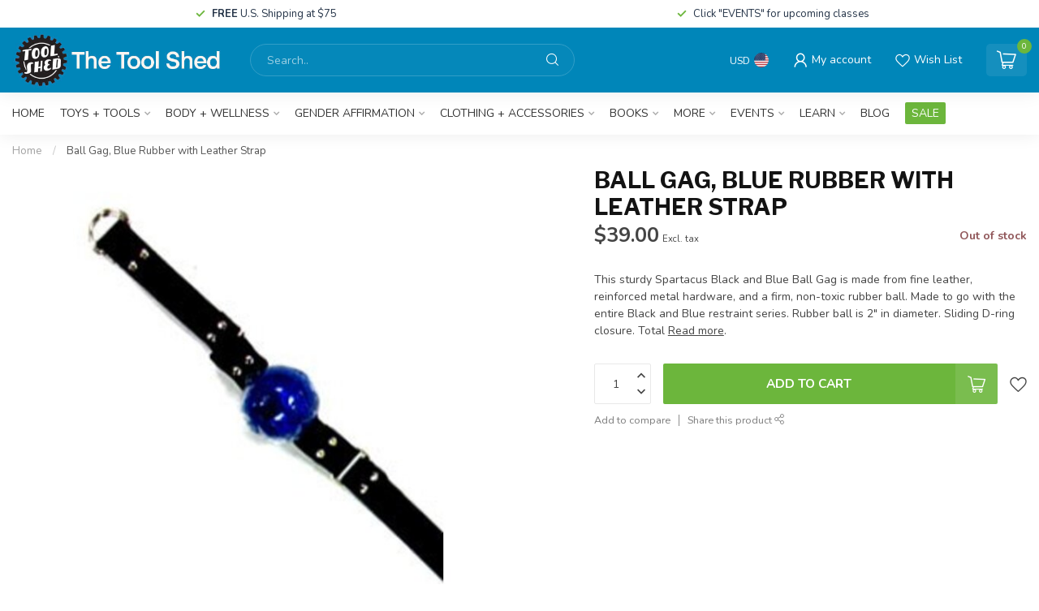

--- FILE ---
content_type: text/html;charset=utf-8
request_url: https://www.toolshedtoys.com/spartacus-ball-gag-blue-rubber-with-leather-strap.html
body_size: 33447
content:
<!DOCTYPE html>
<html lang="en-US">
  <head>
<link rel="preconnect" href="https://cdn.shoplightspeed.com">
<link rel="preconnect" href="https://fonts.googleapis.com">
<link rel="preconnect" href="https://fonts.gstatic.com" crossorigin>
<!--

    Theme Proxima | v1.0.0.2504202501_0_606467
    Theme designed and created by Dyvelopment - We are true e-commerce heroes!

    For custom Lightspeed eCom development or design contact us at www.dyvelopment.com

      _____                  _                                  _   
     |  __ \                | |                                | |  
     | |  | |_   ___   _____| | ___  _ __  _ __ ___   ___ _ __ | |_ 
     | |  | | | | \ \ / / _ \ |/ _ \| '_ \| '_ ` _ \ / _ \ '_ \| __|
     | |__| | |_| |\ V /  __/ | (_) | |_) | | | | | |  __/ | | | |_ 
     |_____/ \__, | \_/ \___|_|\___/| .__/|_| |_| |_|\___|_| |_|\__|
              __/ |                 | |                             
             |___/                  |_|                             
-->


<meta charset="utf-8"/>
<!-- [START] 'blocks/head.rain' -->
<!--

  (c) 2008-2026 Lightspeed Netherlands B.V.
  http://www.lightspeedhq.com
  Generated: 29-01-2026 @ 06:02:51

-->
<link rel="canonical" href="https://www.toolshedtoys.com/spartacus-ball-gag-blue-rubber-with-leather-strap.html"/>
<link rel="alternate" href="https://www.toolshedtoys.com/index.rss" type="application/rss+xml" title="New products"/>
<meta name="robots" content="noodp,noydir"/>
<meta property="og:url" content="https://www.toolshedtoys.com/spartacus-ball-gag-blue-rubber-with-leather-strap.html?source=facebook"/>
<meta property="og:site_name" content="The Tool Shed: An Erotic Boutique"/>
<meta property="og:title" content="Ball Gag, Blue Rubber with Leather Strap"/>
<meta property="og:description" content="This sturdy Spartacus Black and Blue Ball Gag is made from fine leather, reinforced metal hardware, and a firm, non-toxic rubber ball. Made to go with the entir"/>
<meta property="og:image" content="https://cdn.shoplightspeed.com/shops/606467/files/2020751/ball-gag-blue-rubber-with-leather-strap.jpg"/>
<!--[if lt IE 9]>
<script src="https://cdn.shoplightspeed.com/assets/html5shiv.js?2025-02-20"></script>
<![endif]-->
<!-- [END] 'blocks/head.rain' -->

<title>Ball Gag, Blue Rubber with Leather Strap - The Tool Shed: An Erotic Boutique</title>

<meta name="dyapps-addons-enabled" content="false">
<meta name="dyapps-addons-version" content="2022081001">
<meta name="dyapps-theme-name" content="Proxima">

<meta name="description" content="This sturdy Spartacus Black and Blue Ball Gag is made from fine leather, reinforced metal hardware, and a firm, non-toxic rubber ball. Made to go with the entir" />
<meta name="keywords" content="Ball, Gag,, Blue, Rubber, with, Leather, Strap" />

<meta http-equiv="X-UA-Compatible" content="IE=edge">
<meta name="viewport" content="width=device-width, initial-scale=1">

<link rel="shortcut icon" href="https://cdn.shoplightspeed.com/shops/606467/themes/17405/v/941946/assets/favicon.ico?20240409055407" type="image/x-icon" />
<link rel="preload" as="image" href="https://cdn.shoplightspeed.com/shops/606467/themes/17405/v/941950/assets/logo.png?20240409055737">


	<link rel="preload" as="image" href="https://cdn.shoplightspeed.com/shops/606467/files/2020751/650x650x2/ball-gag-blue-rubber-with-leather-strap.jpg">

<script src="https://cdn.shoplightspeed.com/shops/606467/themes/17405/assets/jquery-1-12-4-min.js?20251229010202" defer></script>
<script>if(navigator.userAgent.indexOf("MSIE ") > -1 || navigator.userAgent.indexOf("Trident/") > -1) { document.write('<script src="https://cdn.shoplightspeed.com/shops/606467/themes/17405/assets/intersection-observer-polyfill.js?20251229010202">\x3C/script>') }</script>

<style>/*!
 * Bootstrap Reboot v4.6.1 (https://getbootstrap.com/)
 * Copyright 2011-2021 The Bootstrap Authors
 * Copyright 2011-2021 Twitter, Inc.
 * Licensed under MIT (https://github.com/twbs/bootstrap/blob/main/LICENSE)
 * Forked from Normalize.css, licensed MIT (https://github.com/necolas/normalize.css/blob/master/LICENSE.md)
 */*,*::before,*::after{box-sizing:border-box}html{font-family:sans-serif;line-height:1.15;-webkit-text-size-adjust:100%;-webkit-tap-highlight-color:rgba(0,0,0,0)}article,aside,figcaption,figure,footer,header,hgroup,main,nav,section{display:block}body{margin:0;font-family:-apple-system,BlinkMacSystemFont,"Segoe UI",Roboto,"Helvetica Neue",Arial,"Noto Sans","Liberation Sans",sans-serif,"Apple Color Emoji","Segoe UI Emoji","Segoe UI Symbol","Noto Color Emoji";font-size:1rem;font-weight:400;line-height:1.42857143;color:#212529;text-align:left;background-color:#fff}[tabindex="-1"]:focus:not(:focus-visible){outline:0 !important}hr{box-sizing:content-box;height:0;overflow:visible}h1,h2,h3,h4,h5,h6{margin-top:0;margin-bottom:.5rem}p{margin-top:0;margin-bottom:1rem}abbr[title],abbr[data-original-title]{text-decoration:underline;text-decoration:underline dotted;cursor:help;border-bottom:0;text-decoration-skip-ink:none}address{margin-bottom:1rem;font-style:normal;line-height:inherit}ol,ul,dl{margin-top:0;margin-bottom:1rem}ol ol,ul ul,ol ul,ul ol{margin-bottom:0}dt{font-weight:700}dd{margin-bottom:.5rem;margin-left:0}blockquote{margin:0 0 1rem}b,strong{font-weight:bolder}small{font-size:80%}sub,sup{position:relative;font-size:75%;line-height:0;vertical-align:baseline}sub{bottom:-0.25em}sup{top:-0.5em}a{color:#007bff;text-decoration:none;background-color:transparent}a:hover{color:#0056b3;text-decoration:underline}a:not([href]):not([class]){color:inherit;text-decoration:none}a:not([href]):not([class]):hover{color:inherit;text-decoration:none}pre,code,kbd,samp{font-family:SFMono-Regular,Menlo,Monaco,Consolas,"Liberation Mono","Courier New",monospace;font-size:1em}pre{margin-top:0;margin-bottom:1rem;overflow:auto;-ms-overflow-style:scrollbar}figure{margin:0 0 1rem}img{vertical-align:middle;border-style:none}svg{overflow:hidden;vertical-align:middle}table{border-collapse:collapse}caption{padding-top:.75rem;padding-bottom:.75rem;color:#6c757d;text-align:left;caption-side:bottom}th{text-align:inherit;text-align:-webkit-match-parent}label{display:inline-block;margin-bottom:.5rem}button{border-radius:0}button:focus:not(:focus-visible){outline:0}input,button,select,optgroup,textarea{margin:0;font-family:inherit;font-size:inherit;line-height:inherit}button,input{overflow:visible}button,select{text-transform:none}[role=button]{cursor:pointer}select{word-wrap:normal}button,[type=button],[type=reset],[type=submit]{-webkit-appearance:button}button:not(:disabled),[type=button]:not(:disabled),[type=reset]:not(:disabled),[type=submit]:not(:disabled){cursor:pointer}button::-moz-focus-inner,[type=button]::-moz-focus-inner,[type=reset]::-moz-focus-inner,[type=submit]::-moz-focus-inner{padding:0;border-style:none}input[type=radio],input[type=checkbox]{box-sizing:border-box;padding:0}textarea{overflow:auto;resize:vertical}fieldset{min-width:0;padding:0;margin:0;border:0}legend{display:block;width:100%;max-width:100%;padding:0;margin-bottom:.5rem;font-size:1.5rem;line-height:inherit;color:inherit;white-space:normal}progress{vertical-align:baseline}[type=number]::-webkit-inner-spin-button,[type=number]::-webkit-outer-spin-button{height:auto}[type=search]{outline-offset:-2px;-webkit-appearance:none}[type=search]::-webkit-search-decoration{-webkit-appearance:none}::-webkit-file-upload-button{font:inherit;-webkit-appearance:button}output{display:inline-block}summary{display:list-item;cursor:pointer}template{display:none}[hidden]{display:none !important}/*!
 * Bootstrap Grid v4.6.1 (https://getbootstrap.com/)
 * Copyright 2011-2021 The Bootstrap Authors
 * Copyright 2011-2021 Twitter, Inc.
 * Licensed under MIT (https://github.com/twbs/bootstrap/blob/main/LICENSE)
 */html{box-sizing:border-box;-ms-overflow-style:scrollbar}*,*::before,*::after{box-sizing:inherit}.container,.container-fluid,.container-xl,.container-lg,.container-md,.container-sm{width:100%;padding-right:15px;padding-left:15px;margin-right:auto;margin-left:auto}@media(min-width: 576px){.container-sm,.container{max-width:540px}}@media(min-width: 768px){.container-md,.container-sm,.container{max-width:720px}}@media(min-width: 992px){.container-lg,.container-md,.container-sm,.container{max-width:960px}}@media(min-width: 1200px){.container-xl,.container-lg,.container-md,.container-sm,.container{max-width:1140px}}.row{display:flex;flex-wrap:wrap;margin-right:-15px;margin-left:-15px}.no-gutters{margin-right:0;margin-left:0}.no-gutters>.col,.no-gutters>[class*=col-]{padding-right:0;padding-left:0}.col-xl,.col-xl-auto,.col-xl-12,.col-xl-11,.col-xl-10,.col-xl-9,.col-xl-8,.col-xl-7,.col-xl-6,.col-xl-5,.col-xl-4,.col-xl-3,.col-xl-2,.col-xl-1,.col-lg,.col-lg-auto,.col-lg-12,.col-lg-11,.col-lg-10,.col-lg-9,.col-lg-8,.col-lg-7,.col-lg-6,.col-lg-5,.col-lg-4,.col-lg-3,.col-lg-2,.col-lg-1,.col-md,.col-md-auto,.col-md-12,.col-md-11,.col-md-10,.col-md-9,.col-md-8,.col-md-7,.col-md-6,.col-md-5,.col-md-4,.col-md-3,.col-md-2,.col-md-1,.col-sm,.col-sm-auto,.col-sm-12,.col-sm-11,.col-sm-10,.col-sm-9,.col-sm-8,.col-sm-7,.col-sm-6,.col-sm-5,.col-sm-4,.col-sm-3,.col-sm-2,.col-sm-1,.col,.col-auto,.col-12,.col-11,.col-10,.col-9,.col-8,.col-7,.col-6,.col-5,.col-4,.col-3,.col-2,.col-1{position:relative;width:100%;padding-right:15px;padding-left:15px}.col{flex-basis:0;flex-grow:1;max-width:100%}.row-cols-1>*{flex:0 0 100%;max-width:100%}.row-cols-2>*{flex:0 0 50%;max-width:50%}.row-cols-3>*{flex:0 0 33.3333333333%;max-width:33.3333333333%}.row-cols-4>*{flex:0 0 25%;max-width:25%}.row-cols-5>*{flex:0 0 20%;max-width:20%}.row-cols-6>*{flex:0 0 16.6666666667%;max-width:16.6666666667%}.col-auto{flex:0 0 auto;width:auto;max-width:100%}.col-1{flex:0 0 8.33333333%;max-width:8.33333333%}.col-2{flex:0 0 16.66666667%;max-width:16.66666667%}.col-3{flex:0 0 25%;max-width:25%}.col-4{flex:0 0 33.33333333%;max-width:33.33333333%}.col-5{flex:0 0 41.66666667%;max-width:41.66666667%}.col-6{flex:0 0 50%;max-width:50%}.col-7{flex:0 0 58.33333333%;max-width:58.33333333%}.col-8{flex:0 0 66.66666667%;max-width:66.66666667%}.col-9{flex:0 0 75%;max-width:75%}.col-10{flex:0 0 83.33333333%;max-width:83.33333333%}.col-11{flex:0 0 91.66666667%;max-width:91.66666667%}.col-12{flex:0 0 100%;max-width:100%}.order-first{order:-1}.order-last{order:13}.order-0{order:0}.order-1{order:1}.order-2{order:2}.order-3{order:3}.order-4{order:4}.order-5{order:5}.order-6{order:6}.order-7{order:7}.order-8{order:8}.order-9{order:9}.order-10{order:10}.order-11{order:11}.order-12{order:12}.offset-1{margin-left:8.33333333%}.offset-2{margin-left:16.66666667%}.offset-3{margin-left:25%}.offset-4{margin-left:33.33333333%}.offset-5{margin-left:41.66666667%}.offset-6{margin-left:50%}.offset-7{margin-left:58.33333333%}.offset-8{margin-left:66.66666667%}.offset-9{margin-left:75%}.offset-10{margin-left:83.33333333%}.offset-11{margin-left:91.66666667%}@media(min-width: 576px){.col-sm{flex-basis:0;flex-grow:1;max-width:100%}.row-cols-sm-1>*{flex:0 0 100%;max-width:100%}.row-cols-sm-2>*{flex:0 0 50%;max-width:50%}.row-cols-sm-3>*{flex:0 0 33.3333333333%;max-width:33.3333333333%}.row-cols-sm-4>*{flex:0 0 25%;max-width:25%}.row-cols-sm-5>*{flex:0 0 20%;max-width:20%}.row-cols-sm-6>*{flex:0 0 16.6666666667%;max-width:16.6666666667%}.col-sm-auto{flex:0 0 auto;width:auto;max-width:100%}.col-sm-1{flex:0 0 8.33333333%;max-width:8.33333333%}.col-sm-2{flex:0 0 16.66666667%;max-width:16.66666667%}.col-sm-3{flex:0 0 25%;max-width:25%}.col-sm-4{flex:0 0 33.33333333%;max-width:33.33333333%}.col-sm-5{flex:0 0 41.66666667%;max-width:41.66666667%}.col-sm-6{flex:0 0 50%;max-width:50%}.col-sm-7{flex:0 0 58.33333333%;max-width:58.33333333%}.col-sm-8{flex:0 0 66.66666667%;max-width:66.66666667%}.col-sm-9{flex:0 0 75%;max-width:75%}.col-sm-10{flex:0 0 83.33333333%;max-width:83.33333333%}.col-sm-11{flex:0 0 91.66666667%;max-width:91.66666667%}.col-sm-12{flex:0 0 100%;max-width:100%}.order-sm-first{order:-1}.order-sm-last{order:13}.order-sm-0{order:0}.order-sm-1{order:1}.order-sm-2{order:2}.order-sm-3{order:3}.order-sm-4{order:4}.order-sm-5{order:5}.order-sm-6{order:6}.order-sm-7{order:7}.order-sm-8{order:8}.order-sm-9{order:9}.order-sm-10{order:10}.order-sm-11{order:11}.order-sm-12{order:12}.offset-sm-0{margin-left:0}.offset-sm-1{margin-left:8.33333333%}.offset-sm-2{margin-left:16.66666667%}.offset-sm-3{margin-left:25%}.offset-sm-4{margin-left:33.33333333%}.offset-sm-5{margin-left:41.66666667%}.offset-sm-6{margin-left:50%}.offset-sm-7{margin-left:58.33333333%}.offset-sm-8{margin-left:66.66666667%}.offset-sm-9{margin-left:75%}.offset-sm-10{margin-left:83.33333333%}.offset-sm-11{margin-left:91.66666667%}}@media(min-width: 768px){.col-md{flex-basis:0;flex-grow:1;max-width:100%}.row-cols-md-1>*{flex:0 0 100%;max-width:100%}.row-cols-md-2>*{flex:0 0 50%;max-width:50%}.row-cols-md-3>*{flex:0 0 33.3333333333%;max-width:33.3333333333%}.row-cols-md-4>*{flex:0 0 25%;max-width:25%}.row-cols-md-5>*{flex:0 0 20%;max-width:20%}.row-cols-md-6>*{flex:0 0 16.6666666667%;max-width:16.6666666667%}.col-md-auto{flex:0 0 auto;width:auto;max-width:100%}.col-md-1{flex:0 0 8.33333333%;max-width:8.33333333%}.col-md-2{flex:0 0 16.66666667%;max-width:16.66666667%}.col-md-3{flex:0 0 25%;max-width:25%}.col-md-4{flex:0 0 33.33333333%;max-width:33.33333333%}.col-md-5{flex:0 0 41.66666667%;max-width:41.66666667%}.col-md-6{flex:0 0 50%;max-width:50%}.col-md-7{flex:0 0 58.33333333%;max-width:58.33333333%}.col-md-8{flex:0 0 66.66666667%;max-width:66.66666667%}.col-md-9{flex:0 0 75%;max-width:75%}.col-md-10{flex:0 0 83.33333333%;max-width:83.33333333%}.col-md-11{flex:0 0 91.66666667%;max-width:91.66666667%}.col-md-12{flex:0 0 100%;max-width:100%}.order-md-first{order:-1}.order-md-last{order:13}.order-md-0{order:0}.order-md-1{order:1}.order-md-2{order:2}.order-md-3{order:3}.order-md-4{order:4}.order-md-5{order:5}.order-md-6{order:6}.order-md-7{order:7}.order-md-8{order:8}.order-md-9{order:9}.order-md-10{order:10}.order-md-11{order:11}.order-md-12{order:12}.offset-md-0{margin-left:0}.offset-md-1{margin-left:8.33333333%}.offset-md-2{margin-left:16.66666667%}.offset-md-3{margin-left:25%}.offset-md-4{margin-left:33.33333333%}.offset-md-5{margin-left:41.66666667%}.offset-md-6{margin-left:50%}.offset-md-7{margin-left:58.33333333%}.offset-md-8{margin-left:66.66666667%}.offset-md-9{margin-left:75%}.offset-md-10{margin-left:83.33333333%}.offset-md-11{margin-left:91.66666667%}}@media(min-width: 992px){.col-lg{flex-basis:0;flex-grow:1;max-width:100%}.row-cols-lg-1>*{flex:0 0 100%;max-width:100%}.row-cols-lg-2>*{flex:0 0 50%;max-width:50%}.row-cols-lg-3>*{flex:0 0 33.3333333333%;max-width:33.3333333333%}.row-cols-lg-4>*{flex:0 0 25%;max-width:25%}.row-cols-lg-5>*{flex:0 0 20%;max-width:20%}.row-cols-lg-6>*{flex:0 0 16.6666666667%;max-width:16.6666666667%}.col-lg-auto{flex:0 0 auto;width:auto;max-width:100%}.col-lg-1{flex:0 0 8.33333333%;max-width:8.33333333%}.col-lg-2{flex:0 0 16.66666667%;max-width:16.66666667%}.col-lg-3{flex:0 0 25%;max-width:25%}.col-lg-4{flex:0 0 33.33333333%;max-width:33.33333333%}.col-lg-5{flex:0 0 41.66666667%;max-width:41.66666667%}.col-lg-6{flex:0 0 50%;max-width:50%}.col-lg-7{flex:0 0 58.33333333%;max-width:58.33333333%}.col-lg-8{flex:0 0 66.66666667%;max-width:66.66666667%}.col-lg-9{flex:0 0 75%;max-width:75%}.col-lg-10{flex:0 0 83.33333333%;max-width:83.33333333%}.col-lg-11{flex:0 0 91.66666667%;max-width:91.66666667%}.col-lg-12{flex:0 0 100%;max-width:100%}.order-lg-first{order:-1}.order-lg-last{order:13}.order-lg-0{order:0}.order-lg-1{order:1}.order-lg-2{order:2}.order-lg-3{order:3}.order-lg-4{order:4}.order-lg-5{order:5}.order-lg-6{order:6}.order-lg-7{order:7}.order-lg-8{order:8}.order-lg-9{order:9}.order-lg-10{order:10}.order-lg-11{order:11}.order-lg-12{order:12}.offset-lg-0{margin-left:0}.offset-lg-1{margin-left:8.33333333%}.offset-lg-2{margin-left:16.66666667%}.offset-lg-3{margin-left:25%}.offset-lg-4{margin-left:33.33333333%}.offset-lg-5{margin-left:41.66666667%}.offset-lg-6{margin-left:50%}.offset-lg-7{margin-left:58.33333333%}.offset-lg-8{margin-left:66.66666667%}.offset-lg-9{margin-left:75%}.offset-lg-10{margin-left:83.33333333%}.offset-lg-11{margin-left:91.66666667%}}@media(min-width: 1200px){.col-xl{flex-basis:0;flex-grow:1;max-width:100%}.row-cols-xl-1>*{flex:0 0 100%;max-width:100%}.row-cols-xl-2>*{flex:0 0 50%;max-width:50%}.row-cols-xl-3>*{flex:0 0 33.3333333333%;max-width:33.3333333333%}.row-cols-xl-4>*{flex:0 0 25%;max-width:25%}.row-cols-xl-5>*{flex:0 0 20%;max-width:20%}.row-cols-xl-6>*{flex:0 0 16.6666666667%;max-width:16.6666666667%}.col-xl-auto{flex:0 0 auto;width:auto;max-width:100%}.col-xl-1{flex:0 0 8.33333333%;max-width:8.33333333%}.col-xl-2{flex:0 0 16.66666667%;max-width:16.66666667%}.col-xl-3{flex:0 0 25%;max-width:25%}.col-xl-4{flex:0 0 33.33333333%;max-width:33.33333333%}.col-xl-5{flex:0 0 41.66666667%;max-width:41.66666667%}.col-xl-6{flex:0 0 50%;max-width:50%}.col-xl-7{flex:0 0 58.33333333%;max-width:58.33333333%}.col-xl-8{flex:0 0 66.66666667%;max-width:66.66666667%}.col-xl-9{flex:0 0 75%;max-width:75%}.col-xl-10{flex:0 0 83.33333333%;max-width:83.33333333%}.col-xl-11{flex:0 0 91.66666667%;max-width:91.66666667%}.col-xl-12{flex:0 0 100%;max-width:100%}.order-xl-first{order:-1}.order-xl-last{order:13}.order-xl-0{order:0}.order-xl-1{order:1}.order-xl-2{order:2}.order-xl-3{order:3}.order-xl-4{order:4}.order-xl-5{order:5}.order-xl-6{order:6}.order-xl-7{order:7}.order-xl-8{order:8}.order-xl-9{order:9}.order-xl-10{order:10}.order-xl-11{order:11}.order-xl-12{order:12}.offset-xl-0{margin-left:0}.offset-xl-1{margin-left:8.33333333%}.offset-xl-2{margin-left:16.66666667%}.offset-xl-3{margin-left:25%}.offset-xl-4{margin-left:33.33333333%}.offset-xl-5{margin-left:41.66666667%}.offset-xl-6{margin-left:50%}.offset-xl-7{margin-left:58.33333333%}.offset-xl-8{margin-left:66.66666667%}.offset-xl-9{margin-left:75%}.offset-xl-10{margin-left:83.33333333%}.offset-xl-11{margin-left:91.66666667%}}.d-none{display:none !important}.d-inline{display:inline !important}.d-inline-block{display:inline-block !important}.d-block{display:block !important}.d-table{display:table !important}.d-table-row{display:table-row !important}.d-table-cell{display:table-cell !important}.d-flex{display:flex !important}.d-inline-flex{display:inline-flex !important}@media(min-width: 576px){.d-sm-none{display:none !important}.d-sm-inline{display:inline !important}.d-sm-inline-block{display:inline-block !important}.d-sm-block{display:block !important}.d-sm-table{display:table !important}.d-sm-table-row{display:table-row !important}.d-sm-table-cell{display:table-cell !important}.d-sm-flex{display:flex !important}.d-sm-inline-flex{display:inline-flex !important}}@media(min-width: 768px){.d-md-none{display:none !important}.d-md-inline{display:inline !important}.d-md-inline-block{display:inline-block !important}.d-md-block{display:block !important}.d-md-table{display:table !important}.d-md-table-row{display:table-row !important}.d-md-table-cell{display:table-cell !important}.d-md-flex{display:flex !important}.d-md-inline-flex{display:inline-flex !important}}@media(min-width: 992px){.d-lg-none{display:none !important}.d-lg-inline{display:inline !important}.d-lg-inline-block{display:inline-block !important}.d-lg-block{display:block !important}.d-lg-table{display:table !important}.d-lg-table-row{display:table-row !important}.d-lg-table-cell{display:table-cell !important}.d-lg-flex{display:flex !important}.d-lg-inline-flex{display:inline-flex !important}}@media(min-width: 1200px){.d-xl-none{display:none !important}.d-xl-inline{display:inline !important}.d-xl-inline-block{display:inline-block !important}.d-xl-block{display:block !important}.d-xl-table{display:table !important}.d-xl-table-row{display:table-row !important}.d-xl-table-cell{display:table-cell !important}.d-xl-flex{display:flex !important}.d-xl-inline-flex{display:inline-flex !important}}@media print{.d-print-none{display:none !important}.d-print-inline{display:inline !important}.d-print-inline-block{display:inline-block !important}.d-print-block{display:block !important}.d-print-table{display:table !important}.d-print-table-row{display:table-row !important}.d-print-table-cell{display:table-cell !important}.d-print-flex{display:flex !important}.d-print-inline-flex{display:inline-flex !important}}.flex-row{flex-direction:row !important}.flex-column{flex-direction:column !important}.flex-row-reverse{flex-direction:row-reverse !important}.flex-column-reverse{flex-direction:column-reverse !important}.flex-wrap{flex-wrap:wrap !important}.flex-nowrap{flex-wrap:nowrap !important}.flex-wrap-reverse{flex-wrap:wrap-reverse !important}.flex-fill{flex:1 1 auto !important}.flex-grow-0{flex-grow:0 !important}.flex-grow-1{flex-grow:1 !important}.flex-shrink-0{flex-shrink:0 !important}.flex-shrink-1{flex-shrink:1 !important}.justify-content-start{justify-content:flex-start !important}.justify-content-end{justify-content:flex-end !important}.justify-content-center{justify-content:center !important}.justify-content-between{justify-content:space-between !important}.justify-content-around{justify-content:space-around !important}.align-items-start{align-items:flex-start !important}.align-items-end{align-items:flex-end !important}.align-items-center{align-items:center !important}.align-items-baseline{align-items:baseline !important}.align-items-stretch{align-items:stretch !important}.align-content-start{align-content:flex-start !important}.align-content-end{align-content:flex-end !important}.align-content-center{align-content:center !important}.align-content-between{align-content:space-between !important}.align-content-around{align-content:space-around !important}.align-content-stretch{align-content:stretch !important}.align-self-auto{align-self:auto !important}.align-self-start{align-self:flex-start !important}.align-self-end{align-self:flex-end !important}.align-self-center{align-self:center !important}.align-self-baseline{align-self:baseline !important}.align-self-stretch{align-self:stretch !important}@media(min-width: 576px){.flex-sm-row{flex-direction:row !important}.flex-sm-column{flex-direction:column !important}.flex-sm-row-reverse{flex-direction:row-reverse !important}.flex-sm-column-reverse{flex-direction:column-reverse !important}.flex-sm-wrap{flex-wrap:wrap !important}.flex-sm-nowrap{flex-wrap:nowrap !important}.flex-sm-wrap-reverse{flex-wrap:wrap-reverse !important}.flex-sm-fill{flex:1 1 auto !important}.flex-sm-grow-0{flex-grow:0 !important}.flex-sm-grow-1{flex-grow:1 !important}.flex-sm-shrink-0{flex-shrink:0 !important}.flex-sm-shrink-1{flex-shrink:1 !important}.justify-content-sm-start{justify-content:flex-start !important}.justify-content-sm-end{justify-content:flex-end !important}.justify-content-sm-center{justify-content:center !important}.justify-content-sm-between{justify-content:space-between !important}.justify-content-sm-around{justify-content:space-around !important}.align-items-sm-start{align-items:flex-start !important}.align-items-sm-end{align-items:flex-end !important}.align-items-sm-center{align-items:center !important}.align-items-sm-baseline{align-items:baseline !important}.align-items-sm-stretch{align-items:stretch !important}.align-content-sm-start{align-content:flex-start !important}.align-content-sm-end{align-content:flex-end !important}.align-content-sm-center{align-content:center !important}.align-content-sm-between{align-content:space-between !important}.align-content-sm-around{align-content:space-around !important}.align-content-sm-stretch{align-content:stretch !important}.align-self-sm-auto{align-self:auto !important}.align-self-sm-start{align-self:flex-start !important}.align-self-sm-end{align-self:flex-end !important}.align-self-sm-center{align-self:center !important}.align-self-sm-baseline{align-self:baseline !important}.align-self-sm-stretch{align-self:stretch !important}}@media(min-width: 768px){.flex-md-row{flex-direction:row !important}.flex-md-column{flex-direction:column !important}.flex-md-row-reverse{flex-direction:row-reverse !important}.flex-md-column-reverse{flex-direction:column-reverse !important}.flex-md-wrap{flex-wrap:wrap !important}.flex-md-nowrap{flex-wrap:nowrap !important}.flex-md-wrap-reverse{flex-wrap:wrap-reverse !important}.flex-md-fill{flex:1 1 auto !important}.flex-md-grow-0{flex-grow:0 !important}.flex-md-grow-1{flex-grow:1 !important}.flex-md-shrink-0{flex-shrink:0 !important}.flex-md-shrink-1{flex-shrink:1 !important}.justify-content-md-start{justify-content:flex-start !important}.justify-content-md-end{justify-content:flex-end !important}.justify-content-md-center{justify-content:center !important}.justify-content-md-between{justify-content:space-between !important}.justify-content-md-around{justify-content:space-around !important}.align-items-md-start{align-items:flex-start !important}.align-items-md-end{align-items:flex-end !important}.align-items-md-center{align-items:center !important}.align-items-md-baseline{align-items:baseline !important}.align-items-md-stretch{align-items:stretch !important}.align-content-md-start{align-content:flex-start !important}.align-content-md-end{align-content:flex-end !important}.align-content-md-center{align-content:center !important}.align-content-md-between{align-content:space-between !important}.align-content-md-around{align-content:space-around !important}.align-content-md-stretch{align-content:stretch !important}.align-self-md-auto{align-self:auto !important}.align-self-md-start{align-self:flex-start !important}.align-self-md-end{align-self:flex-end !important}.align-self-md-center{align-self:center !important}.align-self-md-baseline{align-self:baseline !important}.align-self-md-stretch{align-self:stretch !important}}@media(min-width: 992px){.flex-lg-row{flex-direction:row !important}.flex-lg-column{flex-direction:column !important}.flex-lg-row-reverse{flex-direction:row-reverse !important}.flex-lg-column-reverse{flex-direction:column-reverse !important}.flex-lg-wrap{flex-wrap:wrap !important}.flex-lg-nowrap{flex-wrap:nowrap !important}.flex-lg-wrap-reverse{flex-wrap:wrap-reverse !important}.flex-lg-fill{flex:1 1 auto !important}.flex-lg-grow-0{flex-grow:0 !important}.flex-lg-grow-1{flex-grow:1 !important}.flex-lg-shrink-0{flex-shrink:0 !important}.flex-lg-shrink-1{flex-shrink:1 !important}.justify-content-lg-start{justify-content:flex-start !important}.justify-content-lg-end{justify-content:flex-end !important}.justify-content-lg-center{justify-content:center !important}.justify-content-lg-between{justify-content:space-between !important}.justify-content-lg-around{justify-content:space-around !important}.align-items-lg-start{align-items:flex-start !important}.align-items-lg-end{align-items:flex-end !important}.align-items-lg-center{align-items:center !important}.align-items-lg-baseline{align-items:baseline !important}.align-items-lg-stretch{align-items:stretch !important}.align-content-lg-start{align-content:flex-start !important}.align-content-lg-end{align-content:flex-end !important}.align-content-lg-center{align-content:center !important}.align-content-lg-between{align-content:space-between !important}.align-content-lg-around{align-content:space-around !important}.align-content-lg-stretch{align-content:stretch !important}.align-self-lg-auto{align-self:auto !important}.align-self-lg-start{align-self:flex-start !important}.align-self-lg-end{align-self:flex-end !important}.align-self-lg-center{align-self:center !important}.align-self-lg-baseline{align-self:baseline !important}.align-self-lg-stretch{align-self:stretch !important}}@media(min-width: 1200px){.flex-xl-row{flex-direction:row !important}.flex-xl-column{flex-direction:column !important}.flex-xl-row-reverse{flex-direction:row-reverse !important}.flex-xl-column-reverse{flex-direction:column-reverse !important}.flex-xl-wrap{flex-wrap:wrap !important}.flex-xl-nowrap{flex-wrap:nowrap !important}.flex-xl-wrap-reverse{flex-wrap:wrap-reverse !important}.flex-xl-fill{flex:1 1 auto !important}.flex-xl-grow-0{flex-grow:0 !important}.flex-xl-grow-1{flex-grow:1 !important}.flex-xl-shrink-0{flex-shrink:0 !important}.flex-xl-shrink-1{flex-shrink:1 !important}.justify-content-xl-start{justify-content:flex-start !important}.justify-content-xl-end{justify-content:flex-end !important}.justify-content-xl-center{justify-content:center !important}.justify-content-xl-between{justify-content:space-between !important}.justify-content-xl-around{justify-content:space-around !important}.align-items-xl-start{align-items:flex-start !important}.align-items-xl-end{align-items:flex-end !important}.align-items-xl-center{align-items:center !important}.align-items-xl-baseline{align-items:baseline !important}.align-items-xl-stretch{align-items:stretch !important}.align-content-xl-start{align-content:flex-start !important}.align-content-xl-end{align-content:flex-end !important}.align-content-xl-center{align-content:center !important}.align-content-xl-between{align-content:space-between !important}.align-content-xl-around{align-content:space-around !important}.align-content-xl-stretch{align-content:stretch !important}.align-self-xl-auto{align-self:auto !important}.align-self-xl-start{align-self:flex-start !important}.align-self-xl-end{align-self:flex-end !important}.align-self-xl-center{align-self:center !important}.align-self-xl-baseline{align-self:baseline !important}.align-self-xl-stretch{align-self:stretch !important}}.m-0{margin:0 !important}.mt-0,.my-0{margin-top:0 !important}.mr-0,.mx-0{margin-right:0 !important}.mb-0,.my-0{margin-bottom:0 !important}.ml-0,.mx-0{margin-left:0 !important}.m-1{margin:5px !important}.mt-1,.my-1{margin-top:5px !important}.mr-1,.mx-1{margin-right:5px !important}.mb-1,.my-1{margin-bottom:5px !important}.ml-1,.mx-1{margin-left:5px !important}.m-2{margin:10px !important}.mt-2,.my-2{margin-top:10px !important}.mr-2,.mx-2{margin-right:10px !important}.mb-2,.my-2{margin-bottom:10px !important}.ml-2,.mx-2{margin-left:10px !important}.m-3{margin:15px !important}.mt-3,.my-3{margin-top:15px !important}.mr-3,.mx-3{margin-right:15px !important}.mb-3,.my-3{margin-bottom:15px !important}.ml-3,.mx-3{margin-left:15px !important}.m-4{margin:30px !important}.mt-4,.my-4{margin-top:30px !important}.mr-4,.mx-4{margin-right:30px !important}.mb-4,.my-4{margin-bottom:30px !important}.ml-4,.mx-4{margin-left:30px !important}.m-5{margin:50px !important}.mt-5,.my-5{margin-top:50px !important}.mr-5,.mx-5{margin-right:50px !important}.mb-5,.my-5{margin-bottom:50px !important}.ml-5,.mx-5{margin-left:50px !important}.m-6{margin:80px !important}.mt-6,.my-6{margin-top:80px !important}.mr-6,.mx-6{margin-right:80px !important}.mb-6,.my-6{margin-bottom:80px !important}.ml-6,.mx-6{margin-left:80px !important}.p-0{padding:0 !important}.pt-0,.py-0{padding-top:0 !important}.pr-0,.px-0{padding-right:0 !important}.pb-0,.py-0{padding-bottom:0 !important}.pl-0,.px-0{padding-left:0 !important}.p-1{padding:5px !important}.pt-1,.py-1{padding-top:5px !important}.pr-1,.px-1{padding-right:5px !important}.pb-1,.py-1{padding-bottom:5px !important}.pl-1,.px-1{padding-left:5px !important}.p-2{padding:10px !important}.pt-2,.py-2{padding-top:10px !important}.pr-2,.px-2{padding-right:10px !important}.pb-2,.py-2{padding-bottom:10px !important}.pl-2,.px-2{padding-left:10px !important}.p-3{padding:15px !important}.pt-3,.py-3{padding-top:15px !important}.pr-3,.px-3{padding-right:15px !important}.pb-3,.py-3{padding-bottom:15px !important}.pl-3,.px-3{padding-left:15px !important}.p-4{padding:30px !important}.pt-4,.py-4{padding-top:30px !important}.pr-4,.px-4{padding-right:30px !important}.pb-4,.py-4{padding-bottom:30px !important}.pl-4,.px-4{padding-left:30px !important}.p-5{padding:50px !important}.pt-5,.py-5{padding-top:50px !important}.pr-5,.px-5{padding-right:50px !important}.pb-5,.py-5{padding-bottom:50px !important}.pl-5,.px-5{padding-left:50px !important}.p-6{padding:80px !important}.pt-6,.py-6{padding-top:80px !important}.pr-6,.px-6{padding-right:80px !important}.pb-6,.py-6{padding-bottom:80px !important}.pl-6,.px-6{padding-left:80px !important}.m-n1{margin:-5px !important}.mt-n1,.my-n1{margin-top:-5px !important}.mr-n1,.mx-n1{margin-right:-5px !important}.mb-n1,.my-n1{margin-bottom:-5px !important}.ml-n1,.mx-n1{margin-left:-5px !important}.m-n2{margin:-10px !important}.mt-n2,.my-n2{margin-top:-10px !important}.mr-n2,.mx-n2{margin-right:-10px !important}.mb-n2,.my-n2{margin-bottom:-10px !important}.ml-n2,.mx-n2{margin-left:-10px !important}.m-n3{margin:-15px !important}.mt-n3,.my-n3{margin-top:-15px !important}.mr-n3,.mx-n3{margin-right:-15px !important}.mb-n3,.my-n3{margin-bottom:-15px !important}.ml-n3,.mx-n3{margin-left:-15px !important}.m-n4{margin:-30px !important}.mt-n4,.my-n4{margin-top:-30px !important}.mr-n4,.mx-n4{margin-right:-30px !important}.mb-n4,.my-n4{margin-bottom:-30px !important}.ml-n4,.mx-n4{margin-left:-30px !important}.m-n5{margin:-50px !important}.mt-n5,.my-n5{margin-top:-50px !important}.mr-n5,.mx-n5{margin-right:-50px !important}.mb-n5,.my-n5{margin-bottom:-50px !important}.ml-n5,.mx-n5{margin-left:-50px !important}.m-n6{margin:-80px !important}.mt-n6,.my-n6{margin-top:-80px !important}.mr-n6,.mx-n6{margin-right:-80px !important}.mb-n6,.my-n6{margin-bottom:-80px !important}.ml-n6,.mx-n6{margin-left:-80px !important}.m-auto{margin:auto !important}.mt-auto,.my-auto{margin-top:auto !important}.mr-auto,.mx-auto{margin-right:auto !important}.mb-auto,.my-auto{margin-bottom:auto !important}.ml-auto,.mx-auto{margin-left:auto !important}@media(min-width: 576px){.m-sm-0{margin:0 !important}.mt-sm-0,.my-sm-0{margin-top:0 !important}.mr-sm-0,.mx-sm-0{margin-right:0 !important}.mb-sm-0,.my-sm-0{margin-bottom:0 !important}.ml-sm-0,.mx-sm-0{margin-left:0 !important}.m-sm-1{margin:5px !important}.mt-sm-1,.my-sm-1{margin-top:5px !important}.mr-sm-1,.mx-sm-1{margin-right:5px !important}.mb-sm-1,.my-sm-1{margin-bottom:5px !important}.ml-sm-1,.mx-sm-1{margin-left:5px !important}.m-sm-2{margin:10px !important}.mt-sm-2,.my-sm-2{margin-top:10px !important}.mr-sm-2,.mx-sm-2{margin-right:10px !important}.mb-sm-2,.my-sm-2{margin-bottom:10px !important}.ml-sm-2,.mx-sm-2{margin-left:10px !important}.m-sm-3{margin:15px !important}.mt-sm-3,.my-sm-3{margin-top:15px !important}.mr-sm-3,.mx-sm-3{margin-right:15px !important}.mb-sm-3,.my-sm-3{margin-bottom:15px !important}.ml-sm-3,.mx-sm-3{margin-left:15px !important}.m-sm-4{margin:30px !important}.mt-sm-4,.my-sm-4{margin-top:30px !important}.mr-sm-4,.mx-sm-4{margin-right:30px !important}.mb-sm-4,.my-sm-4{margin-bottom:30px !important}.ml-sm-4,.mx-sm-4{margin-left:30px !important}.m-sm-5{margin:50px !important}.mt-sm-5,.my-sm-5{margin-top:50px !important}.mr-sm-5,.mx-sm-5{margin-right:50px !important}.mb-sm-5,.my-sm-5{margin-bottom:50px !important}.ml-sm-5,.mx-sm-5{margin-left:50px !important}.m-sm-6{margin:80px !important}.mt-sm-6,.my-sm-6{margin-top:80px !important}.mr-sm-6,.mx-sm-6{margin-right:80px !important}.mb-sm-6,.my-sm-6{margin-bottom:80px !important}.ml-sm-6,.mx-sm-6{margin-left:80px !important}.p-sm-0{padding:0 !important}.pt-sm-0,.py-sm-0{padding-top:0 !important}.pr-sm-0,.px-sm-0{padding-right:0 !important}.pb-sm-0,.py-sm-0{padding-bottom:0 !important}.pl-sm-0,.px-sm-0{padding-left:0 !important}.p-sm-1{padding:5px !important}.pt-sm-1,.py-sm-1{padding-top:5px !important}.pr-sm-1,.px-sm-1{padding-right:5px !important}.pb-sm-1,.py-sm-1{padding-bottom:5px !important}.pl-sm-1,.px-sm-1{padding-left:5px !important}.p-sm-2{padding:10px !important}.pt-sm-2,.py-sm-2{padding-top:10px !important}.pr-sm-2,.px-sm-2{padding-right:10px !important}.pb-sm-2,.py-sm-2{padding-bottom:10px !important}.pl-sm-2,.px-sm-2{padding-left:10px !important}.p-sm-3{padding:15px !important}.pt-sm-3,.py-sm-3{padding-top:15px !important}.pr-sm-3,.px-sm-3{padding-right:15px !important}.pb-sm-3,.py-sm-3{padding-bottom:15px !important}.pl-sm-3,.px-sm-3{padding-left:15px !important}.p-sm-4{padding:30px !important}.pt-sm-4,.py-sm-4{padding-top:30px !important}.pr-sm-4,.px-sm-4{padding-right:30px !important}.pb-sm-4,.py-sm-4{padding-bottom:30px !important}.pl-sm-4,.px-sm-4{padding-left:30px !important}.p-sm-5{padding:50px !important}.pt-sm-5,.py-sm-5{padding-top:50px !important}.pr-sm-5,.px-sm-5{padding-right:50px !important}.pb-sm-5,.py-sm-5{padding-bottom:50px !important}.pl-sm-5,.px-sm-5{padding-left:50px !important}.p-sm-6{padding:80px !important}.pt-sm-6,.py-sm-6{padding-top:80px !important}.pr-sm-6,.px-sm-6{padding-right:80px !important}.pb-sm-6,.py-sm-6{padding-bottom:80px !important}.pl-sm-6,.px-sm-6{padding-left:80px !important}.m-sm-n1{margin:-5px !important}.mt-sm-n1,.my-sm-n1{margin-top:-5px !important}.mr-sm-n1,.mx-sm-n1{margin-right:-5px !important}.mb-sm-n1,.my-sm-n1{margin-bottom:-5px !important}.ml-sm-n1,.mx-sm-n1{margin-left:-5px !important}.m-sm-n2{margin:-10px !important}.mt-sm-n2,.my-sm-n2{margin-top:-10px !important}.mr-sm-n2,.mx-sm-n2{margin-right:-10px !important}.mb-sm-n2,.my-sm-n2{margin-bottom:-10px !important}.ml-sm-n2,.mx-sm-n2{margin-left:-10px !important}.m-sm-n3{margin:-15px !important}.mt-sm-n3,.my-sm-n3{margin-top:-15px !important}.mr-sm-n3,.mx-sm-n3{margin-right:-15px !important}.mb-sm-n3,.my-sm-n3{margin-bottom:-15px !important}.ml-sm-n3,.mx-sm-n3{margin-left:-15px !important}.m-sm-n4{margin:-30px !important}.mt-sm-n4,.my-sm-n4{margin-top:-30px !important}.mr-sm-n4,.mx-sm-n4{margin-right:-30px !important}.mb-sm-n4,.my-sm-n4{margin-bottom:-30px !important}.ml-sm-n4,.mx-sm-n4{margin-left:-30px !important}.m-sm-n5{margin:-50px !important}.mt-sm-n5,.my-sm-n5{margin-top:-50px !important}.mr-sm-n5,.mx-sm-n5{margin-right:-50px !important}.mb-sm-n5,.my-sm-n5{margin-bottom:-50px !important}.ml-sm-n5,.mx-sm-n5{margin-left:-50px !important}.m-sm-n6{margin:-80px !important}.mt-sm-n6,.my-sm-n6{margin-top:-80px !important}.mr-sm-n6,.mx-sm-n6{margin-right:-80px !important}.mb-sm-n6,.my-sm-n6{margin-bottom:-80px !important}.ml-sm-n6,.mx-sm-n6{margin-left:-80px !important}.m-sm-auto{margin:auto !important}.mt-sm-auto,.my-sm-auto{margin-top:auto !important}.mr-sm-auto,.mx-sm-auto{margin-right:auto !important}.mb-sm-auto,.my-sm-auto{margin-bottom:auto !important}.ml-sm-auto,.mx-sm-auto{margin-left:auto !important}}@media(min-width: 768px){.m-md-0{margin:0 !important}.mt-md-0,.my-md-0{margin-top:0 !important}.mr-md-0,.mx-md-0{margin-right:0 !important}.mb-md-0,.my-md-0{margin-bottom:0 !important}.ml-md-0,.mx-md-0{margin-left:0 !important}.m-md-1{margin:5px !important}.mt-md-1,.my-md-1{margin-top:5px !important}.mr-md-1,.mx-md-1{margin-right:5px !important}.mb-md-1,.my-md-1{margin-bottom:5px !important}.ml-md-1,.mx-md-1{margin-left:5px !important}.m-md-2{margin:10px !important}.mt-md-2,.my-md-2{margin-top:10px !important}.mr-md-2,.mx-md-2{margin-right:10px !important}.mb-md-2,.my-md-2{margin-bottom:10px !important}.ml-md-2,.mx-md-2{margin-left:10px !important}.m-md-3{margin:15px !important}.mt-md-3,.my-md-3{margin-top:15px !important}.mr-md-3,.mx-md-3{margin-right:15px !important}.mb-md-3,.my-md-3{margin-bottom:15px !important}.ml-md-3,.mx-md-3{margin-left:15px !important}.m-md-4{margin:30px !important}.mt-md-4,.my-md-4{margin-top:30px !important}.mr-md-4,.mx-md-4{margin-right:30px !important}.mb-md-4,.my-md-4{margin-bottom:30px !important}.ml-md-4,.mx-md-4{margin-left:30px !important}.m-md-5{margin:50px !important}.mt-md-5,.my-md-5{margin-top:50px !important}.mr-md-5,.mx-md-5{margin-right:50px !important}.mb-md-5,.my-md-5{margin-bottom:50px !important}.ml-md-5,.mx-md-5{margin-left:50px !important}.m-md-6{margin:80px !important}.mt-md-6,.my-md-6{margin-top:80px !important}.mr-md-6,.mx-md-6{margin-right:80px !important}.mb-md-6,.my-md-6{margin-bottom:80px !important}.ml-md-6,.mx-md-6{margin-left:80px !important}.p-md-0{padding:0 !important}.pt-md-0,.py-md-0{padding-top:0 !important}.pr-md-0,.px-md-0{padding-right:0 !important}.pb-md-0,.py-md-0{padding-bottom:0 !important}.pl-md-0,.px-md-0{padding-left:0 !important}.p-md-1{padding:5px !important}.pt-md-1,.py-md-1{padding-top:5px !important}.pr-md-1,.px-md-1{padding-right:5px !important}.pb-md-1,.py-md-1{padding-bottom:5px !important}.pl-md-1,.px-md-1{padding-left:5px !important}.p-md-2{padding:10px !important}.pt-md-2,.py-md-2{padding-top:10px !important}.pr-md-2,.px-md-2{padding-right:10px !important}.pb-md-2,.py-md-2{padding-bottom:10px !important}.pl-md-2,.px-md-2{padding-left:10px !important}.p-md-3{padding:15px !important}.pt-md-3,.py-md-3{padding-top:15px !important}.pr-md-3,.px-md-3{padding-right:15px !important}.pb-md-3,.py-md-3{padding-bottom:15px !important}.pl-md-3,.px-md-3{padding-left:15px !important}.p-md-4{padding:30px !important}.pt-md-4,.py-md-4{padding-top:30px !important}.pr-md-4,.px-md-4{padding-right:30px !important}.pb-md-4,.py-md-4{padding-bottom:30px !important}.pl-md-4,.px-md-4{padding-left:30px !important}.p-md-5{padding:50px !important}.pt-md-5,.py-md-5{padding-top:50px !important}.pr-md-5,.px-md-5{padding-right:50px !important}.pb-md-5,.py-md-5{padding-bottom:50px !important}.pl-md-5,.px-md-5{padding-left:50px !important}.p-md-6{padding:80px !important}.pt-md-6,.py-md-6{padding-top:80px !important}.pr-md-6,.px-md-6{padding-right:80px !important}.pb-md-6,.py-md-6{padding-bottom:80px !important}.pl-md-6,.px-md-6{padding-left:80px !important}.m-md-n1{margin:-5px !important}.mt-md-n1,.my-md-n1{margin-top:-5px !important}.mr-md-n1,.mx-md-n1{margin-right:-5px !important}.mb-md-n1,.my-md-n1{margin-bottom:-5px !important}.ml-md-n1,.mx-md-n1{margin-left:-5px !important}.m-md-n2{margin:-10px !important}.mt-md-n2,.my-md-n2{margin-top:-10px !important}.mr-md-n2,.mx-md-n2{margin-right:-10px !important}.mb-md-n2,.my-md-n2{margin-bottom:-10px !important}.ml-md-n2,.mx-md-n2{margin-left:-10px !important}.m-md-n3{margin:-15px !important}.mt-md-n3,.my-md-n3{margin-top:-15px !important}.mr-md-n3,.mx-md-n3{margin-right:-15px !important}.mb-md-n3,.my-md-n3{margin-bottom:-15px !important}.ml-md-n3,.mx-md-n3{margin-left:-15px !important}.m-md-n4{margin:-30px !important}.mt-md-n4,.my-md-n4{margin-top:-30px !important}.mr-md-n4,.mx-md-n4{margin-right:-30px !important}.mb-md-n4,.my-md-n4{margin-bottom:-30px !important}.ml-md-n4,.mx-md-n4{margin-left:-30px !important}.m-md-n5{margin:-50px !important}.mt-md-n5,.my-md-n5{margin-top:-50px !important}.mr-md-n5,.mx-md-n5{margin-right:-50px !important}.mb-md-n5,.my-md-n5{margin-bottom:-50px !important}.ml-md-n5,.mx-md-n5{margin-left:-50px !important}.m-md-n6{margin:-80px !important}.mt-md-n6,.my-md-n6{margin-top:-80px !important}.mr-md-n6,.mx-md-n6{margin-right:-80px !important}.mb-md-n6,.my-md-n6{margin-bottom:-80px !important}.ml-md-n6,.mx-md-n6{margin-left:-80px !important}.m-md-auto{margin:auto !important}.mt-md-auto,.my-md-auto{margin-top:auto !important}.mr-md-auto,.mx-md-auto{margin-right:auto !important}.mb-md-auto,.my-md-auto{margin-bottom:auto !important}.ml-md-auto,.mx-md-auto{margin-left:auto !important}}@media(min-width: 992px){.m-lg-0{margin:0 !important}.mt-lg-0,.my-lg-0{margin-top:0 !important}.mr-lg-0,.mx-lg-0{margin-right:0 !important}.mb-lg-0,.my-lg-0{margin-bottom:0 !important}.ml-lg-0,.mx-lg-0{margin-left:0 !important}.m-lg-1{margin:5px !important}.mt-lg-1,.my-lg-1{margin-top:5px !important}.mr-lg-1,.mx-lg-1{margin-right:5px !important}.mb-lg-1,.my-lg-1{margin-bottom:5px !important}.ml-lg-1,.mx-lg-1{margin-left:5px !important}.m-lg-2{margin:10px !important}.mt-lg-2,.my-lg-2{margin-top:10px !important}.mr-lg-2,.mx-lg-2{margin-right:10px !important}.mb-lg-2,.my-lg-2{margin-bottom:10px !important}.ml-lg-2,.mx-lg-2{margin-left:10px !important}.m-lg-3{margin:15px !important}.mt-lg-3,.my-lg-3{margin-top:15px !important}.mr-lg-3,.mx-lg-3{margin-right:15px !important}.mb-lg-3,.my-lg-3{margin-bottom:15px !important}.ml-lg-3,.mx-lg-3{margin-left:15px !important}.m-lg-4{margin:30px !important}.mt-lg-4,.my-lg-4{margin-top:30px !important}.mr-lg-4,.mx-lg-4{margin-right:30px !important}.mb-lg-4,.my-lg-4{margin-bottom:30px !important}.ml-lg-4,.mx-lg-4{margin-left:30px !important}.m-lg-5{margin:50px !important}.mt-lg-5,.my-lg-5{margin-top:50px !important}.mr-lg-5,.mx-lg-5{margin-right:50px !important}.mb-lg-5,.my-lg-5{margin-bottom:50px !important}.ml-lg-5,.mx-lg-5{margin-left:50px !important}.m-lg-6{margin:80px !important}.mt-lg-6,.my-lg-6{margin-top:80px !important}.mr-lg-6,.mx-lg-6{margin-right:80px !important}.mb-lg-6,.my-lg-6{margin-bottom:80px !important}.ml-lg-6,.mx-lg-6{margin-left:80px !important}.p-lg-0{padding:0 !important}.pt-lg-0,.py-lg-0{padding-top:0 !important}.pr-lg-0,.px-lg-0{padding-right:0 !important}.pb-lg-0,.py-lg-0{padding-bottom:0 !important}.pl-lg-0,.px-lg-0{padding-left:0 !important}.p-lg-1{padding:5px !important}.pt-lg-1,.py-lg-1{padding-top:5px !important}.pr-lg-1,.px-lg-1{padding-right:5px !important}.pb-lg-1,.py-lg-1{padding-bottom:5px !important}.pl-lg-1,.px-lg-1{padding-left:5px !important}.p-lg-2{padding:10px !important}.pt-lg-2,.py-lg-2{padding-top:10px !important}.pr-lg-2,.px-lg-2{padding-right:10px !important}.pb-lg-2,.py-lg-2{padding-bottom:10px !important}.pl-lg-2,.px-lg-2{padding-left:10px !important}.p-lg-3{padding:15px !important}.pt-lg-3,.py-lg-3{padding-top:15px !important}.pr-lg-3,.px-lg-3{padding-right:15px !important}.pb-lg-3,.py-lg-3{padding-bottom:15px !important}.pl-lg-3,.px-lg-3{padding-left:15px !important}.p-lg-4{padding:30px !important}.pt-lg-4,.py-lg-4{padding-top:30px !important}.pr-lg-4,.px-lg-4{padding-right:30px !important}.pb-lg-4,.py-lg-4{padding-bottom:30px !important}.pl-lg-4,.px-lg-4{padding-left:30px !important}.p-lg-5{padding:50px !important}.pt-lg-5,.py-lg-5{padding-top:50px !important}.pr-lg-5,.px-lg-5{padding-right:50px !important}.pb-lg-5,.py-lg-5{padding-bottom:50px !important}.pl-lg-5,.px-lg-5{padding-left:50px !important}.p-lg-6{padding:80px !important}.pt-lg-6,.py-lg-6{padding-top:80px !important}.pr-lg-6,.px-lg-6{padding-right:80px !important}.pb-lg-6,.py-lg-6{padding-bottom:80px !important}.pl-lg-6,.px-lg-6{padding-left:80px !important}.m-lg-n1{margin:-5px !important}.mt-lg-n1,.my-lg-n1{margin-top:-5px !important}.mr-lg-n1,.mx-lg-n1{margin-right:-5px !important}.mb-lg-n1,.my-lg-n1{margin-bottom:-5px !important}.ml-lg-n1,.mx-lg-n1{margin-left:-5px !important}.m-lg-n2{margin:-10px !important}.mt-lg-n2,.my-lg-n2{margin-top:-10px !important}.mr-lg-n2,.mx-lg-n2{margin-right:-10px !important}.mb-lg-n2,.my-lg-n2{margin-bottom:-10px !important}.ml-lg-n2,.mx-lg-n2{margin-left:-10px !important}.m-lg-n3{margin:-15px !important}.mt-lg-n3,.my-lg-n3{margin-top:-15px !important}.mr-lg-n3,.mx-lg-n3{margin-right:-15px !important}.mb-lg-n3,.my-lg-n3{margin-bottom:-15px !important}.ml-lg-n3,.mx-lg-n3{margin-left:-15px !important}.m-lg-n4{margin:-30px !important}.mt-lg-n4,.my-lg-n4{margin-top:-30px !important}.mr-lg-n4,.mx-lg-n4{margin-right:-30px !important}.mb-lg-n4,.my-lg-n4{margin-bottom:-30px !important}.ml-lg-n4,.mx-lg-n4{margin-left:-30px !important}.m-lg-n5{margin:-50px !important}.mt-lg-n5,.my-lg-n5{margin-top:-50px !important}.mr-lg-n5,.mx-lg-n5{margin-right:-50px !important}.mb-lg-n5,.my-lg-n5{margin-bottom:-50px !important}.ml-lg-n5,.mx-lg-n5{margin-left:-50px !important}.m-lg-n6{margin:-80px !important}.mt-lg-n6,.my-lg-n6{margin-top:-80px !important}.mr-lg-n6,.mx-lg-n6{margin-right:-80px !important}.mb-lg-n6,.my-lg-n6{margin-bottom:-80px !important}.ml-lg-n6,.mx-lg-n6{margin-left:-80px !important}.m-lg-auto{margin:auto !important}.mt-lg-auto,.my-lg-auto{margin-top:auto !important}.mr-lg-auto,.mx-lg-auto{margin-right:auto !important}.mb-lg-auto,.my-lg-auto{margin-bottom:auto !important}.ml-lg-auto,.mx-lg-auto{margin-left:auto !important}}@media(min-width: 1200px){.m-xl-0{margin:0 !important}.mt-xl-0,.my-xl-0{margin-top:0 !important}.mr-xl-0,.mx-xl-0{margin-right:0 !important}.mb-xl-0,.my-xl-0{margin-bottom:0 !important}.ml-xl-0,.mx-xl-0{margin-left:0 !important}.m-xl-1{margin:5px !important}.mt-xl-1,.my-xl-1{margin-top:5px !important}.mr-xl-1,.mx-xl-1{margin-right:5px !important}.mb-xl-1,.my-xl-1{margin-bottom:5px !important}.ml-xl-1,.mx-xl-1{margin-left:5px !important}.m-xl-2{margin:10px !important}.mt-xl-2,.my-xl-2{margin-top:10px !important}.mr-xl-2,.mx-xl-2{margin-right:10px !important}.mb-xl-2,.my-xl-2{margin-bottom:10px !important}.ml-xl-2,.mx-xl-2{margin-left:10px !important}.m-xl-3{margin:15px !important}.mt-xl-3,.my-xl-3{margin-top:15px !important}.mr-xl-3,.mx-xl-3{margin-right:15px !important}.mb-xl-3,.my-xl-3{margin-bottom:15px !important}.ml-xl-3,.mx-xl-3{margin-left:15px !important}.m-xl-4{margin:30px !important}.mt-xl-4,.my-xl-4{margin-top:30px !important}.mr-xl-4,.mx-xl-4{margin-right:30px !important}.mb-xl-4,.my-xl-4{margin-bottom:30px !important}.ml-xl-4,.mx-xl-4{margin-left:30px !important}.m-xl-5{margin:50px !important}.mt-xl-5,.my-xl-5{margin-top:50px !important}.mr-xl-5,.mx-xl-5{margin-right:50px !important}.mb-xl-5,.my-xl-5{margin-bottom:50px !important}.ml-xl-5,.mx-xl-5{margin-left:50px !important}.m-xl-6{margin:80px !important}.mt-xl-6,.my-xl-6{margin-top:80px !important}.mr-xl-6,.mx-xl-6{margin-right:80px !important}.mb-xl-6,.my-xl-6{margin-bottom:80px !important}.ml-xl-6,.mx-xl-6{margin-left:80px !important}.p-xl-0{padding:0 !important}.pt-xl-0,.py-xl-0{padding-top:0 !important}.pr-xl-0,.px-xl-0{padding-right:0 !important}.pb-xl-0,.py-xl-0{padding-bottom:0 !important}.pl-xl-0,.px-xl-0{padding-left:0 !important}.p-xl-1{padding:5px !important}.pt-xl-1,.py-xl-1{padding-top:5px !important}.pr-xl-1,.px-xl-1{padding-right:5px !important}.pb-xl-1,.py-xl-1{padding-bottom:5px !important}.pl-xl-1,.px-xl-1{padding-left:5px !important}.p-xl-2{padding:10px !important}.pt-xl-2,.py-xl-2{padding-top:10px !important}.pr-xl-2,.px-xl-2{padding-right:10px !important}.pb-xl-2,.py-xl-2{padding-bottom:10px !important}.pl-xl-2,.px-xl-2{padding-left:10px !important}.p-xl-3{padding:15px !important}.pt-xl-3,.py-xl-3{padding-top:15px !important}.pr-xl-3,.px-xl-3{padding-right:15px !important}.pb-xl-3,.py-xl-3{padding-bottom:15px !important}.pl-xl-3,.px-xl-3{padding-left:15px !important}.p-xl-4{padding:30px !important}.pt-xl-4,.py-xl-4{padding-top:30px !important}.pr-xl-4,.px-xl-4{padding-right:30px !important}.pb-xl-4,.py-xl-4{padding-bottom:30px !important}.pl-xl-4,.px-xl-4{padding-left:30px !important}.p-xl-5{padding:50px !important}.pt-xl-5,.py-xl-5{padding-top:50px !important}.pr-xl-5,.px-xl-5{padding-right:50px !important}.pb-xl-5,.py-xl-5{padding-bottom:50px !important}.pl-xl-5,.px-xl-5{padding-left:50px !important}.p-xl-6{padding:80px !important}.pt-xl-6,.py-xl-6{padding-top:80px !important}.pr-xl-6,.px-xl-6{padding-right:80px !important}.pb-xl-6,.py-xl-6{padding-bottom:80px !important}.pl-xl-6,.px-xl-6{padding-left:80px !important}.m-xl-n1{margin:-5px !important}.mt-xl-n1,.my-xl-n1{margin-top:-5px !important}.mr-xl-n1,.mx-xl-n1{margin-right:-5px !important}.mb-xl-n1,.my-xl-n1{margin-bottom:-5px !important}.ml-xl-n1,.mx-xl-n1{margin-left:-5px !important}.m-xl-n2{margin:-10px !important}.mt-xl-n2,.my-xl-n2{margin-top:-10px !important}.mr-xl-n2,.mx-xl-n2{margin-right:-10px !important}.mb-xl-n2,.my-xl-n2{margin-bottom:-10px !important}.ml-xl-n2,.mx-xl-n2{margin-left:-10px !important}.m-xl-n3{margin:-15px !important}.mt-xl-n3,.my-xl-n3{margin-top:-15px !important}.mr-xl-n3,.mx-xl-n3{margin-right:-15px !important}.mb-xl-n3,.my-xl-n3{margin-bottom:-15px !important}.ml-xl-n3,.mx-xl-n3{margin-left:-15px !important}.m-xl-n4{margin:-30px !important}.mt-xl-n4,.my-xl-n4{margin-top:-30px !important}.mr-xl-n4,.mx-xl-n4{margin-right:-30px !important}.mb-xl-n4,.my-xl-n4{margin-bottom:-30px !important}.ml-xl-n4,.mx-xl-n4{margin-left:-30px !important}.m-xl-n5{margin:-50px !important}.mt-xl-n5,.my-xl-n5{margin-top:-50px !important}.mr-xl-n5,.mx-xl-n5{margin-right:-50px !important}.mb-xl-n5,.my-xl-n5{margin-bottom:-50px !important}.ml-xl-n5,.mx-xl-n5{margin-left:-50px !important}.m-xl-n6{margin:-80px !important}.mt-xl-n6,.my-xl-n6{margin-top:-80px !important}.mr-xl-n6,.mx-xl-n6{margin-right:-80px !important}.mb-xl-n6,.my-xl-n6{margin-bottom:-80px !important}.ml-xl-n6,.mx-xl-n6{margin-left:-80px !important}.m-xl-auto{margin:auto !important}.mt-xl-auto,.my-xl-auto{margin-top:auto !important}.mr-xl-auto,.mx-xl-auto{margin-right:auto !important}.mb-xl-auto,.my-xl-auto{margin-bottom:auto !important}.ml-xl-auto,.mx-xl-auto{margin-left:auto !important}}@media(min-width: 1300px){.container{max-width:1350px}}</style>


<!-- <link rel="preload" href="https://cdn.shoplightspeed.com/shops/606467/themes/17405/assets/style.css?20251229010202" as="style">-->
<link rel="stylesheet" href="https://cdn.shoplightspeed.com/shops/606467/themes/17405/assets/style.css?20251229010202" />
<!-- <link rel="preload" href="https://cdn.shoplightspeed.com/shops/606467/themes/17405/assets/style.css?20251229010202" as="style" onload="this.onload=null;this.rel='stylesheet'"> -->

<link rel="preload" href="https://fonts.googleapis.com/css?family=Nunito:400,300,700%7CLibre%20Franklin:300,400,700&amp;display=fallback" as="style">
<link href="https://fonts.googleapis.com/css?family=Nunito:400,300,700%7CLibre%20Franklin:300,400,700&amp;display=fallback" rel="stylesheet">



<style>
@font-face {
  font-family: 'proxima-icons';
  src:
    url(https://cdn.shoplightspeed.com/shops/606467/themes/17405/assets/proxima-icons.ttf?20251229010202) format('truetype'),
    url(https://cdn.shoplightspeed.com/shops/606467/themes/17405/assets/proxima-icons.woff?20251229010202) format('woff'),
    url(https://cdn.shoplightspeed.com/shops/606467/themes/17405/assets/proxima-icons.svg?20251229010202#proxima-icons) format('svg');
  font-weight: normal;
  font-style: normal;
  font-display: block;
}
</style>
<link rel="preload" href="https://cdn.shoplightspeed.com/shops/606467/themes/17405/assets/settings.css?20251229010202" as="style">
<link rel="preload" href="https://cdn.shoplightspeed.com/shops/606467/themes/17405/assets/custom.css?20251229010202" as="style">
<link rel="stylesheet" href="https://cdn.shoplightspeed.com/shops/606467/themes/17405/assets/settings.css?20251229010202" />
<link rel="stylesheet" href="https://cdn.shoplightspeed.com/shops/606467/themes/17405/assets/custom.css?20251229010202" />

<!-- <link rel="preload" href="https://cdn.shoplightspeed.com/shops/606467/themes/17405/assets/settings.css?20251229010202" as="style" onload="this.onload=null;this.rel='stylesheet'">
<link rel="preload" href="https://cdn.shoplightspeed.com/shops/606467/themes/17405/assets/custom.css?20251229010202" as="style" onload="this.onload=null;this.rel='stylesheet'"> -->

		<link rel="preload" href="https://cdn.shoplightspeed.com/shops/606467/themes/17405/assets/fancybox-3-5-7-min.css?20251229010202" as="style" onload="this.onload=null;this.rel='stylesheet'">


<script>
  window.theme = {
    isDemoShop: false,
    language: 'us',
    template: 'pages/product.rain',
    pageData: {},
    dyApps: {
      version: 20220101
    }
  };

</script>

<script type="text/javascript" src="https://cdn.shoplightspeed.com/shops/606467/themes/17405/assets/swiper-453-min.js?20251229010202" defer></script>
<script type="text/javascript" src="https://cdn.shoplightspeed.com/shops/606467/themes/17405/assets/global.js?20251229010202" defer></script>  </head>
  <body class="layout-custom usp-carousel-pos-top b2b">
    
    <div id="mobile-nav-holder" class="fancy-box from-left overflow-hidden p-0">
    	<div id="mobile-nav-header" class="p-3 border-bottom-gray gray-border-bottom">
        <h1 class="flex-grow-1">Menu</h1>
        <div id="mobile-lang-switcher" class="d-flex align-items-center mr-3 lh-1">
          <span class="flag-icon flag-icon-us mr-1"></span> <span class="">USD</span>
        </div>
        <i class="icon-x-l close-fancy"></i>
      </div>
      <div id="mobile-nav-content"></div>
    </div>
    
    <header id="header" class="usp-carousel-pos-top header-scrollable">
<!--
originalUspCarouselPosition = top
uspCarouselPosition = top
      amountOfSubheaderFeatures = 1
      uspsInSubheader = false
      uspsInSubheader = false -->
<div id="header-holder" class="usp-carousel-pos-top header-has-shadow">
    	


  <div class="usp-bar usp-bar-top">
    <div class="container d-flex align-items-center">
      <div class="usp-carousel swiper-container usp-carousel-top usp-def-amount-2">
    <div class="swiper-wrapper" data-slidesperview-desktop="">
                <div class="swiper-slide usp-carousel-item">
          <i class="icon-check-b usp-carousel-icon"></i> <span class="usp-item-text"><strong>FREE</strong> U.S. Shipping at $75</span>
        </div>
                        <div class="swiper-slide usp-carousel-item">
          <i class="icon-check-b usp-carousel-icon"></i> <span class="usp-item-text">Click "EVENTS" for upcoming classes</span>
        </div>
                        <div class="swiper-slide usp-carousel-item">
          <i class="icon-check-b usp-carousel-icon"></i> <span class="usp-item-text">Click "LEARN" for how-tos + buying guides</span>
        </div>
                    </div>
  </div>


          
    
        </div>
  </div>
    
  <div id="header-content" class="container logo-left d-flex align-items-center ">
    <div id="header-left" class="header-col d-flex align-items-center">      
      <div id="mobilenav" class="nav-icon hb-icon d-lg-none" data-trigger-fancy="mobile-nav-holder">
            <div class="hb-icon-line line-1"></div>
            <div class="hb-icon-line line-2"></div>
            <div class="hb-icon-label">Menu</div>
      </div>
            
            
            	
      <a href="https://www.toolshedtoys.com/" class="mr-3 mr-sm-0">
<!--       <img class="logo" src="https://cdn.shoplightspeed.com/shops/606467/themes/17405/v/941950/assets/logo.png?20240409055737" alt="The Tool Shed: An Erotic Boutique"> -->
    	        <img class="logo d-none d-sm-inline-block" src="https://cdn.shoplightspeed.com/shops/606467/themes/17405/v/941950/assets/logo.png?20240409055737" alt="The Tool Shed: An Erotic Boutique">
        <img class="logo mobile-logo d-inline-block d-sm-none" src="https://cdn.shoplightspeed.com/shops/606467/themes/17405/v/941951/assets/logo-mobile.png?20240409055837" alt="The Tool Shed: An Erotic Boutique">
    	    </a>
		
            
      <form id="header-search" action="https://www.toolshedtoys.com/search/" method="get" class="d-none d-lg-block ml-4">
        <input id="header-search-input"  maxlength="50" type="text" name="q" class="theme-input search-input header-search-input br-xl pl-20" placeholder="Search..">
        <button class="search-button r-10" type="submit"><i class="icon-search"></i></button>
        
        <div id="search-results" class="as-body px-3 py-3 pt-2 row apply-shadow"></div>
      </form>
    </div>
        
    <div id="header-right" class="header-col with-labels">
        
      <div id="header-fancy-language" class="header-item d-none d-md-block" tabindex="0">
        <span class="header-link" data-tooltip title="Language & Currency" data-placement="bottom" data-trigger-fancy="fancy-language">
          <span id="header-locale-code">USD</span>
          <span class="flag-icon flag-icon-us"></span> 
        </span>
              </div>

      <div id="header-fancy-account" class="header-item">
        
                	<span class="header-link" data-tooltip title="My account" data-placement="bottom" data-trigger-fancy="fancy-account" data-fancy-type="hybrid">
            <i class="header-icon icon-user"></i>
            <span class="header-icon-label">My account</span>
        	</span>
              </div>

            <div id="header-wishlist" class="d-none d-md-block header-item">
        <a href="https://www.toolshedtoys.com/account/wishlist/" class="header-link" data-tooltip title="Wish List" data-placement="bottom" data-fancy="fancy-account-holder">
          <i class="header-icon icon-heart"></i>
          <span class="header-icon-label">Wish List</span>
        </a>
      </div>
            
      <div id="header-fancy-cart" class="header-item mr-0">
        <a href="https://www.toolshedtoys.com/cart/" id="cart-header-link" class="cart header-link justify-content-center" data-trigger-fancy="fancy-cart">
            <i id="header-icon-cart" class="icon-shopping-cart"></i><span id="cart-qty" class="shopping-cart">0</span>
        </a>
      </div>
    </div>
    
  </div>
</div>


	<div id="navbar-holder" class=" header-has-shadow hidden-xxs hidden-xs hidden-sm">
  <div class="container">
      <nav id="navbar" class="navbar-type-mega d-flex justify-content-center">

<ul id="navbar-items" class="flex-grow-1 item-spacing-xsmall  megamenu items-uppercase text-left">
        
  		<li class="navbar-item navbar-main-item"><a href="https://www.toolshedtoys.com/" class="navbar-main-link">Home</a></li>
  
          				        <li class="navbar-item navbar-main-item navbar-main-item-dropdown" data-navbar-id="179444">
          <a href="https://www.toolshedtoys.com/toys-tools/" class="navbar-main-link navbar-main-link-dropdown">Toys + Tools</a>

                    <ul class="navbar-sub megamenu pt-4 pb-3 px-3">
            <li>
              <div class="container">
              <div class="row">
              
              <div class="col maxheight">
                              <div class="mb-3 font-headings fz-140 opacity-40">Toys + Tools</div>
                            <div class="row">
                              <div class="col-3 sub-holder mb-3">
                  <a href="https://www.toolshedtoys.com/toys-tools/vibrators/" class="fz-110 bold">Vibrators</a>
                  
                                      <ul class="sub2 mt-1">
                                            <li>
                        <a href="https://www.toolshedtoys.com/toys-tools/vibrators/air-pulsators/">Air Pulsators</a>
                        
                                              </li>
                                            <li>
                        <a href="https://www.toolshedtoys.com/toys-tools/vibrators/bullets-palm-style/">Bullets + Palm Style</a>
                        
                                              </li>
                                            <li>
                        <a href="https://www.toolshedtoys.com/toys-tools/vibrators/insertable/">Insertable</a>
                        
                                              </li>
                                            <li>
                        <a href="https://www.toolshedtoys.com/toys-tools/vibrators/dual-stim-rabbit/">Dual-stim (Rabbit)</a>
                        
                                              </li>
                                            <li>
                        <a href="https://www.toolshedtoys.com/toys-tools/vibrators/wands/">Wands</a>
                        
                                              </li>
                                            <li>
                        <a href="https://www.toolshedtoys.com/toys-tools/vibrators/vibrating-rings/">Vibrating Rings</a>
                        
                                              </li>
                                            <li>
                        <a href="https://www.toolshedtoys.com/toys-tools/vibrators/thrusters/">Thrusters</a>
                        
                                              </li>
                                            <li>
                        <a href="https://www.toolshedtoys.com/toys-tools/vibrators/kits-sleeves/">Kits + Sleeves</a>
                        
                                              </li>
                                            <li>
                        <a href="https://www.toolshedtoys.com/toys-tools/vibrators/batteries-chargers/">Batteries + Chargers</a>
                        
                                              </li>
                                          </ul>
                                  </div>
                
                              <div class="col-3 sub-holder mb-3">
                  <a href="https://www.toolshedtoys.com/toys-tools/dildos/" class="fz-110 bold">Dildos</a>
                  
                                      <ul class="sub2 mt-1">
                                            <li>
                        <a href="https://www.toolshedtoys.com/toys-tools/dildos/realistic/">Realistic</a>
                        
                                              </li>
                                            <li>
                        <a href="https://www.toolshedtoys.com/toys-tools/dildos/non-realistic/">Non-realistic</a>
                        
                                              </li>
                                            <li>
                        <a href="https://www.toolshedtoys.com/toys-tools/dildos/double-ended/">Double-ended</a>
                        
                                              </li>
                                            <li>
                        <a href="https://www.toolshedtoys.com/toys-tools/dildos/fantasy/">Fantasy</a>
                        
                                              </li>
                                            <li>
                        <a href="https://www.toolshedtoys.com/toys-tools/dildos/with-suction-cup/">With Suction Cup</a>
                        
                                              </li>
                                            <li>
                        <a href="https://www.toolshedtoys.com/toys-tools/dildos/base-cushions/">Base Cushions</a>
                        
                                              </li>
                                          </ul>
                                  </div>
                
                              <div class="col-3 sub-holder mb-3">
                  <a href="https://www.toolshedtoys.com/toys-tools/harnesses/" class="fz-110 bold">Harnesses</a>
                  
                                      <ul class="sub2 mt-1">
                                            <li>
                        <a href="https://www.toolshedtoys.com/toys-tools/harnesses/strap-style/">Strap-Style</a>
                        
                                              </li>
                                            <li>
                        <a href="https://www.toolshedtoys.com/toys-tools/harnesses/underwear-style/">Underwear-Style</a>
                        
                                              </li>
                                            <li>
                        <a href="https://www.toolshedtoys.com/toys-tools/harnesses/chest-body/">Chest + Body</a>
                        
                                              </li>
                                            <li>
                        <a href="https://www.toolshedtoys.com/toys-tools/harnesses/harness-accessories/">Harness Accessories</a>
                        
                                              </li>
                                            <li>
                        <a href="https://www.toolshedtoys.com/toys-tools/harnesses/vegan-harnesses/">Vegan Harnesses</a>
                        
                                              </li>
                                          </ul>
                                  </div>
                
                              <div class="col-3 sub-holder mb-3">
                  <a href="https://www.toolshedtoys.com/toys-tools/penis-toys/" class="fz-110 bold">Penis Toys</a>
                  
                                      <ul class="sub2 mt-1">
                                            <li>
                        <a href="https://www.toolshedtoys.com/toys-tools/penis-toys/cock-rings/">Cock Rings</a>
                        
                                              </li>
                                            <li>
                        <a href="https://www.toolshedtoys.com/toys-tools/penis-toys/vibrating-rings/">Vibrating Rings</a>
                        
                                              </li>
                                            <li>
                        <a href="https://www.toolshedtoys.com/toys-tools/penis-toys/ball-stretchers-cages/">Ball Stretchers + Cages</a>
                        
                                              </li>
                                            <li>
                        <a href="https://www.toolshedtoys.com/toys-tools/penis-toys/strokers/">Strokers</a>
                        
                                              </li>
                                            <li>
                        <a href="https://www.toolshedtoys.com/toys-tools/penis-toys/penis-vibes/">Penis Vibes</a>
                        
                                              </li>
                                            <li>
                        <a href="https://www.toolshedtoys.com/toys-tools/penis-toys/extenders/">Extenders</a>
                        
                                              </li>
                                            <li>
                        <a href="https://www.toolshedtoys.com/toys-tools/penis-toys/penis-plugs-sounds/">Penis Plugs + Sounds</a>
                        
                                              </li>
                                            <li>
                        <a href="https://www.toolshedtoys.com/toys-tools/penis-toys/chastity/">Chastity</a>
                        
                                              </li>
                                          </ul>
                                  </div>
                
                              <div class="col-3 sub-holder mb-3">
                  <a href="https://www.toolshedtoys.com/toys-tools/prostate-toys/" class="fz-110 bold">Prostate Toys</a>
                  
                                      <ul class="sub2 mt-1">
                                            <li>
                        <a href="https://www.toolshedtoys.com/toys-tools/prostate-toys/vibrating/">Vibrating</a>
                        
                                              </li>
                                            <li>
                        <a href="https://www.toolshedtoys.com/toys-tools/prostate-toys/non-vibrating/">Non-vibrating</a>
                        
                                              </li>
                                          </ul>
                                  </div>
                
                              <div class="col-3 sub-holder mb-3">
                  <a href="https://www.toolshedtoys.com/toys-tools/anal-toys/" class="fz-110 bold">Anal Toys</a>
                  
                                      <ul class="sub2 mt-1">
                                            <li>
                        <a href="https://www.toolshedtoys.com/toys-tools/anal-toys/plugs/">Plugs</a>
                        
                                              </li>
                                            <li>
                        <a href="https://www.toolshedtoys.com/toys-tools/anal-toys/beads/">Beads</a>
                        
                                              </li>
                                            <li>
                        <a href="https://www.toolshedtoys.com/toys-tools/anal-toys/anal-safe-vibes/">Anal-Safe Vibes</a>
                        
                                              </li>
                                            <li>
                        <a href="https://www.toolshedtoys.com/toys-tools/anal-toys/tails/">Tails</a>
                        
                                              </li>
                                          </ul>
                                  </div>
                
                              <div class="col-3 sub-holder mb-3">
                  <a href="https://www.toolshedtoys.com/toys-tools/grinders/" class="fz-110 bold">Grinders</a>
                  
                                  </div>
                
                              <div class="col-3 sub-holder mb-3">
                  <a href="https://www.toolshedtoys.com/toys-tools/bondage-kink/" class="fz-110 bold">Bondage + Kink</a>
                  
                                      <ul class="sub2 mt-1">
                                            <li>
                        <a href="https://www.toolshedtoys.com/toys-tools/bondage-kink/cuffs-restraints/">Cuffs + Restraints</a>
                        
                                              </li>
                                            <li>
                        <a href="https://www.toolshedtoys.com/toys-tools/bondage-kink/collars-leashes/">Collars + Leashes</a>
                        
                                              </li>
                                            <li>
                        <a href="https://www.toolshedtoys.com/toys-tools/bondage-kink/rope/">Rope</a>
                        
                                              </li>
                                            <li>
                        <a href="https://www.toolshedtoys.com/toys-tools/bondage-kink/blindfolds-hoods/">Blindfolds + Hoods</a>
                        
                                              </li>
                                            <li>
                        <a href="https://www.toolshedtoys.com/toys-tools/bondage-kink/gags/">Gags</a>
                        
                                              </li>
                                            <li>
                        <a href="https://www.toolshedtoys.com/toys-tools/bondage-kink/floggers-whips/">Floggers + Whips</a>
                        
                                              </li>
                                            <li>
                        <a href="https://www.toolshedtoys.com/toys-tools/bondage-kink/paddles-crops-canes/">Paddles, Crops + Canes</a>
                        
                                              </li>
                                            <li>
                        <a href="https://www.toolshedtoys.com/toys-tools/bondage-kink/nipple-tools/">Nipple Tools</a>
                        
                                              </li>
                                            <li>
                        <a href="https://www.toolshedtoys.com/toys-tools/bondage-kink/tactile-tools/">Tactile Tools</a>
                        
                                              </li>
                                            <li>
                        <a href="https://www.toolshedtoys.com/toys-tools/bondage-kink/cbt/">CBT</a>
                        
                                              </li>
                                            <li>
                        <a href="https://www.toolshedtoys.com/toys-tools/bondage-kink/hardware/">Hardware</a>
                        
                                              </li>
                                          </ul>
                                  </div>
                
                              <div class="col-3 sub-holder mb-3">
                  <a href="https://www.toolshedtoys.com/toys-tools/e-stim/" class="fz-110 bold">E-stim</a>
                  
                                      <ul class="sub2 mt-1">
                                            <li>
                        <a href="https://www.toolshedtoys.com/toys-tools/e-stim/tens-items/">TENS Items</a>
                        
                                              </li>
                                            <li>
                        <a href="https://www.toolshedtoys.com/toys-tools/e-stim/violet-wand-items/">Violet Wand Items</a>
                        
                                              </li>
                                          </ul>
                                  </div>
                
                              <div class="col-3 sub-holder mb-3">
                  <a href="https://www.toolshedtoys.com/toys-tools/pumps-suction/" class="fz-110 bold">Pumps + Suction</a>
                  
                                      <ul class="sub2 mt-1">
                                            <li>
                        <a href="https://www.toolshedtoys.com/toys-tools/pumps-suction/pumps-kits/">Pumps + Kits</a>
                        
                                              </li>
                                            <li>
                        <a href="https://www.toolshedtoys.com/toys-tools/pumps-suction/cylinders/">Cylinders</a>
                        
                                              </li>
                                            <li>
                        <a href="https://www.toolshedtoys.com/toys-tools/pumps-suction/pumping-accessories/">Pumping Accessories</a>
                        
                                              </li>
                                          </ul>
                                  </div>
                
                              <div class="col-3 sub-holder mb-3">
                  <a href="https://www.toolshedtoys.com/toys-tools/position-tools/" class="fz-110 bold">Position Tools</a>
                  
                                      <ul class="sub2 mt-1">
                                            <li>
                        <a href="https://www.toolshedtoys.com/toys-tools/position-tools/wedges-pillows/">Wedges + Pillows</a>
                        
                                              </li>
                                            <li>
                        <a href="https://www.toolshedtoys.com/toys-tools/position-tools/slings-straps/">Slings + Straps</a>
                        
                                              </li>
                                            <li>
                        <a href="https://www.toolshedtoys.com/toys-tools/position-tools/pads-coverings/">Pads + Coverings</a>
                        
                                              </li>
                                            <li>
                        <a href="https://www.toolshedtoys.com/toys-tools/position-tools/handles-suction-cups/">Handles + Suction Cups</a>
                        
                                              </li>
                                          </ul>
                                  </div>
                
                              <div class="col-3 sub-holder mb-3">
                  <a href="https://www.toolshedtoys.com/toys-tools/sex-machines/" class="fz-110 bold">Sex Machines</a>
                  
                                  </div>
                
                            </div>
              </div>
              
                              
                            
              </div>
                  </div>
            </li>
          </ul>
                    

        </li>
          				        <li class="navbar-item navbar-main-item navbar-main-item-dropdown" data-navbar-id="179446">
          <a href="https://www.toolshedtoys.com/body-wellness/" class="navbar-main-link navbar-main-link-dropdown">Body + Wellness</a>

                    <ul class="navbar-sub megamenu pt-4 pb-3 px-3">
            <li>
              <div class="container">
              <div class="row">
              
              <div class="col maxheight">
                              <div class="mb-3 font-headings fz-140 opacity-40">Body + Wellness</div>
                            <div class="row">
                              <div class="col-3 sub-holder mb-3">
                  <a href="https://www.toolshedtoys.com/body-wellness/lubes/" class="fz-110 bold">Lubes</a>
                  
                                      <ul class="sub2 mt-1">
                                            <li>
                        <a href="https://www.toolshedtoys.com/body-wellness/lubes/water-based-lubes/">Water-based Lubes</a>
                        
                                              </li>
                                            <li>
                        <a href="https://www.toolshedtoys.com/body-wellness/lubes/silicone-based-lubes/">Silicone-based Lubes</a>
                        
                                              </li>
                                            <li>
                        <a href="https://www.toolshedtoys.com/body-wellness/lubes/hybrid/">Hybrid</a>
                        
                                              </li>
                                            <li>
                        <a href="https://www.toolshedtoys.com/body-wellness/lubes/oil-based/">Oil-based</a>
                        
                                              </li>
                                            <li>
                        <a href="https://www.toolshedtoys.com/body-wellness/lubes/flavored-lubes/">Flavored Lubes</a>
                        
                                              </li>
                                          </ul>
                                  </div>
                
                              <div class="col-3 sub-holder mb-3">
                  <a href="https://www.toolshedtoys.com/body-wellness/condoms-barriers/" class="fz-110 bold">Condoms + Barriers</a>
                  
                                      <ul class="sub2 mt-1">
                                            <li>
                        <a href="https://www.toolshedtoys.com/body-wellness/condoms-barriers/external-condoms/">External condoms</a>
                        
                                              </li>
                                            <li>
                        <a href="https://www.toolshedtoys.com/body-wellness/condoms-barriers/internal-condoms/">Internal condoms</a>
                        
                                              </li>
                                            <li>
                        <a href="https://www.toolshedtoys.com/body-wellness/condoms-barriers/dams-gloves/">Dams + Gloves</a>
                        
                                              </li>
                                            <li>
                        <a href="https://www.toolshedtoys.com/body-wellness/condoms-barriers/non-latex-options/">Non-Latex Options</a>
                        
                                              </li>
                                          </ul>
                                  </div>
                
                              <div class="col-3 sub-holder mb-3">
                  <a href="https://www.toolshedtoys.com/body-wellness/stimulation-gels/" class="fz-110 bold">Stimulation Gels</a>
                  
                                  </div>
                
                              <div class="col-3 sub-holder mb-3">
                  <a href="https://www.toolshedtoys.com/body-wellness/pelvic-health/" class="fz-110 bold">Pelvic Health</a>
                  
                                      <ul class="sub2 mt-1">
                                            <li>
                        <a href="https://www.toolshedtoys.com/body-wellness/pelvic-health/dilators/">Dilators</a>
                        
                                              </li>
                                            <li>
                        <a href="https://www.toolshedtoys.com/body-wellness/pelvic-health/penetration-aids/">Penetration Aids</a>
                        
                                              </li>
                                            <li>
                        <a href="https://www.toolshedtoys.com/body-wellness/pelvic-health/therapeutic-wands/">Therapeutic Wands</a>
                        
                                              </li>
                                            <li>
                        <a href="https://www.toolshedtoys.com/body-wellness/pelvic-health/kegel-balls-weights/">Kegel Balls + Weights</a>
                        
                                              </li>
                                          </ul>
                                  </div>
                
                              <div class="col-3 sub-holder mb-3">
                  <a href="https://www.toolshedtoys.com/body-wellness/clean-bath/" class="fz-110 bold">Clean + Bath</a>
                  
                                  </div>
                
                              <div class="col-3 sub-holder mb-3">
                  <a href="https://www.toolshedtoys.com/body-wellness/massage/" class="fz-110 bold">Massage</a>
                  
                                  </div>
                
                              <div class="col-3 sub-holder mb-3">
                  <a href="https://www.toolshedtoys.com/body-wellness/menstrual-care/" class="fz-110 bold">Menstrual Care</a>
                  
                                  </div>
                
                              <div class="col-3 sub-holder mb-3">
                  <a href="https://www.toolshedtoys.com/body-wellness/shaving/" class="fz-110 bold">Shaving</a>
                  
                                  </div>
                
                              <div class="col-3 sub-holder mb-3">
                  <a href="https://www.toolshedtoys.com/body-wellness/urinary-devices/" class="fz-110 bold">Urinary Devices</a>
                  
                                  </div>
                
                            </div>
              </div>
              
                              
                            
              </div>
                  </div>
            </li>
          </ul>
                    

        </li>
          				        <li class="navbar-item navbar-main-item navbar-main-item-dropdown" data-navbar-id="160183">
          <a href="https://www.toolshedtoys.com/gender-affirmation/" class="navbar-main-link navbar-main-link-dropdown">Gender Affirmation</a>

                    <ul class="navbar-sub megamenu pt-4 pb-3 px-3">
            <li>
              <div class="container">
              <div class="row">
              
              <div class="col maxheight">
                              <div class="mb-3 font-headings fz-140 opacity-40">Gender Affirmation</div>
                            <div class="row">
                              <div class="col-3 sub-holder mb-3">
                  <a href="https://www.toolshedtoys.com/gender-affirmation/breast-forms/" class="fz-110 bold">Breast Forms</a>
                  
                                  </div>
                
                              <div class="col-3 sub-holder mb-3">
                  <a href="https://www.toolshedtoys.com/gender-affirmation/bras/" class="fz-110 bold">Bras</a>
                  
                                  </div>
                
                              <div class="col-3 sub-holder mb-3">
                  <a href="https://www.toolshedtoys.com/gender-affirmation/gaffs-shaping-underwear/" class="fz-110 bold">Gaffs + Shaping Underwear</a>
                  
                                  </div>
                
                              <div class="col-3 sub-holder mb-3">
                  <a href="https://www.toolshedtoys.com/gender-affirmation/shapewear/" class="fz-110 bold">Shapewear</a>
                  
                                  </div>
                
                              <div class="col-3 sub-holder mb-3">
                  <a href="https://www.toolshedtoys.com/gender-affirmation/packers/" class="fz-110 bold">Packers</a>
                  
                                  </div>
                
                              <div class="col-3 sub-holder mb-3">
                  <a href="https://www.toolshedtoys.com/gender-affirmation/packing-gear/" class="fz-110 bold">Packing Gear</a>
                  
                                  </div>
                
                              <div class="col-3 sub-holder mb-3">
                  <a href="https://www.toolshedtoys.com/gender-affirmation/stp-stand-to-pee/" class="fz-110 bold">STP (Stand-To-Pee)</a>
                  
                                  </div>
                
                              <div class="col-3 sub-holder mb-3">
                  <a href="https://www.toolshedtoys.com/gender-affirmation/binders/" class="fz-110 bold">Binders</a>
                  
                                  </div>
                
                              <div class="col-3 sub-holder mb-3">
                  <a href="https://www.toolshedtoys.com/gender-affirmation/tucking-binding-tapes/" class="fz-110 bold">Tucking + Binding Tapes</a>
                  
                                  </div>
                
                            </div>
              </div>
              
                              
                            
              </div>
                  </div>
            </li>
          </ul>
                    

        </li>
          				        <li class="navbar-item navbar-main-item navbar-main-item-dropdown" data-navbar-id="160216">
          <a href="https://www.toolshedtoys.com/clothing-accessories/" class="navbar-main-link navbar-main-link-dropdown">Clothing + Accessories</a>

                    <ul class="navbar-sub megamenu pt-4 pb-3 px-3">
            <li>
              <div class="container">
              <div class="row">
              
              <div class="col maxheight">
                              <div class="mb-3 font-headings fz-140 opacity-40">Clothing + Accessories</div>
                            <div class="row">
                              <div class="col-3 sub-holder mb-3">
                  <a href="https://www.toolshedtoys.com/clothing-accessories/boxers-briefs-jocks/" class="fz-110 bold">Boxers, Briefs + Jocks</a>
                  
                                  </div>
                
                              <div class="col-3 sub-holder mb-3">
                  <a href="https://www.toolshedtoys.com/clothing-accessories/body-harnesses/" class="fz-110 bold">Body Harnesses</a>
                  
                                  </div>
                
                              <div class="col-3 sub-holder mb-3">
                  <a href="https://www.toolshedtoys.com/clothing-accessories/hosiery/" class="fz-110 bold">Hosiery</a>
                  
                                  </div>
                
                              <div class="col-3 sub-holder mb-3">
                  <a href="https://www.toolshedtoys.com/clothing-accessories/bodystockings-bodysuits/" class="fz-110 bold">Bodystockings + Bodysuits</a>
                  
                                  </div>
                
                              <div class="col-3 sub-holder mb-3">
                  <a href="https://www.toolshedtoys.com/clothing-accessories/garter-belts/" class="fz-110 bold">Garter Belts</a>
                  
                                  </div>
                
                              <div class="col-3 sub-holder mb-3">
                  <a href="https://www.toolshedtoys.com/clothing-accessories/panties/" class="fz-110 bold">Panties</a>
                  
                                  </div>
                
                              <div class="col-3 sub-holder mb-3">
                  <a href="https://www.toolshedtoys.com/clothing-accessories/lingerie/" class="fz-110 bold">Lingerie</a>
                  
                                  </div>
                
                              <div class="col-3 sub-holder mb-3">
                  <a href="https://www.toolshedtoys.com/clothing-accessories/pasties/" class="fz-110 bold">Pasties</a>
                  
                                  </div>
                
                              <div class="col-3 sub-holder mb-3">
                  <a href="https://www.toolshedtoys.com/clothing-accessories/accessories/" class="fz-110 bold">Accessories</a>
                  
                                  </div>
                
                              <div class="col-3 sub-holder mb-3">
                  <a href="https://www.toolshedtoys.com/clothing-accessories/socks/" class="fz-110 bold">Socks</a>
                  
                                  </div>
                
                              <div class="col-3 sub-holder mb-3">
                  <a href="https://www.toolshedtoys.com/clothing-accessories/t-shirts/" class="fz-110 bold">T-shirts</a>
                  
                                  </div>
                
                            </div>
              </div>
              
                              
                            
              </div>
                  </div>
            </li>
          </ul>
                    

        </li>
          				        <li class="navbar-item navbar-main-item navbar-main-item-dropdown" data-navbar-id="160228">
          <a href="https://www.toolshedtoys.com/books/" class="navbar-main-link navbar-main-link-dropdown">Books</a>

                    <ul class="navbar-sub megamenu pt-4 pb-3 px-3">
            <li>
              <div class="container">
              <div class="row">
              
              <div class="col maxheight">
                              <div class="mb-3 font-headings fz-140 opacity-40">Books</div>
                            <div class="row">
                              <div class="col-3 sub-holder mb-3">
                  <a href="https://www.toolshedtoys.com/books/aging-sexuality/" class="fz-110 bold">Aging + Sexuality</a>
                  
                                  </div>
                
                              <div class="col-3 sub-holder mb-3">
                  <a href="https://www.toolshedtoys.com/books/anal-pleasure/" class="fz-110 bold">Anal Pleasure</a>
                  
                                  </div>
                
                              <div class="col-3 sub-holder mb-3">
                  <a href="https://www.toolshedtoys.com/books/asexuality/" class="fz-110 bold">Asexuality</a>
                  
                                  </div>
                
                              <div class="col-3 sub-holder mb-3">
                  <a href="https://www.toolshedtoys.com/books/bondage-kink-guides/" class="fz-110 bold">Bondage + Kink Guides</a>
                  
                                  </div>
                
                              <div class="col-3 sub-holder mb-3">
                  <a href="https://www.toolshedtoys.com/books/books-for-young-people/" class="fz-110 bold">Books for Young People</a>
                  
                                  </div>
                
                              <div class="col-3 sub-holder mb-3">
                  <a href="https://www.toolshedtoys.com/books/consent-culture/" class="fz-110 bold">Consent Culture</a>
                  
                                  </div>
                
                              <div class="col-3 sub-holder mb-3">
                  <a href="https://www.toolshedtoys.com/books/desire-libido/" class="fz-110 bold">Desire + Libido</a>
                  
                                  </div>
                
                              <div class="col-3 sub-holder mb-3">
                  <a href="https://www.toolshedtoys.com/books/disability-sexuality/" class="fz-110 bold">Disability + Sexuality</a>
                  
                                  </div>
                
                              <div class="col-3 sub-holder mb-3">
                  <a href="https://www.toolshedtoys.com/books/erotica-art-photography/" class="fz-110 bold">Erotica- Art + Photography</a>
                  
                                  </div>
                
                              <div class="col-3 sub-holder mb-3">
                  <a href="https://www.toolshedtoys.com/books/erotica-stories/" class="fz-110 bold">Erotica- Stories</a>
                  
                                  </div>
                
                              <div class="col-3 sub-holder mb-3">
                  <a href="https://www.toolshedtoys.com/books/ethical-non-monogamy/" class="fz-110 bold">Ethical Non-monogamy</a>
                  
                                  </div>
                
                              <div class="col-3 sub-holder mb-3">
                  <a href="https://www.toolshedtoys.com/books/fertility-pregnancy-menopause/" class="fz-110 bold">Fertility, Pregnancy + Menopause</a>
                  
                                  </div>
                
                              <div class="col-3 sub-holder mb-3">
                  <a href="https://www.toolshedtoys.com/books/g-spot-squirting/" class="fz-110 bold">G-spot + Squirting</a>
                  
                                  </div>
                
                              <div class="col-3 sub-holder mb-3">
                  <a href="https://www.toolshedtoys.com/books/general-sex-guides/" class="fz-110 bold">General Sex Guides</a>
                  
                                  </div>
                
                              <div class="col-3 sub-holder mb-3">
                  <a href="https://www.toolshedtoys.com/books/humor-activity-books/" class="fz-110 bold">Humor + Activity Books</a>
                  
                                  </div>
                
                              <div class="col-3 sub-holder mb-3">
                  <a href="https://www.toolshedtoys.com/books/intersex/" class="fz-110 bold">Intersex</a>
                  
                                  </div>
                
                              <div class="col-3 sub-holder mb-3">
                  <a href="https://www.toolshedtoys.com/books/lgbtq-focused-sex-guides/" class="fz-110 bold">LGBTQ-Focused Sex Guides</a>
                  
                                  </div>
                
                              <div class="col-3 sub-holder mb-3">
                  <a href="https://www.toolshedtoys.com/books/massage/" class="fz-110 bold">Massage</a>
                  
                                  </div>
                
                              <div class="col-3 sub-holder mb-3">
                  <a href="https://www.toolshedtoys.com/books/oral-sex/" class="fz-110 bold">Oral Sex</a>
                  
                                  </div>
                
                              <div class="col-3 sub-holder mb-3">
                  <a href="https://www.toolshedtoys.com/books/orgasm-masturbation/" class="fz-110 bold">Orgasm + Masturbation</a>
                  
                                  </div>
                
                              <div class="col-3 sub-holder mb-3">
                  <a href="https://www.toolshedtoys.com/books/parenting-sexuality-education/" class="fz-110 bold">Parenting + Sexuality Education</a>
                  
                                  </div>
                
                              <div class="col-3 sub-holder mb-3">
                  <a href="https://www.toolshedtoys.com/books/penis-pleasure/" class="fz-110 bold">Penis Pleasure</a>
                  
                                  </div>
                
                              <div class="col-3 sub-holder mb-3">
                  <a href="https://www.toolshedtoys.com/books/position-guides/" class="fz-110 bold">Position Guides</a>
                  
                                  </div>
                
                              <div class="col-3 sub-holder mb-3">
                  <a href="https://www.toolshedtoys.com/books/relationships/" class="fz-110 bold">Relationships</a>
                  
                                  </div>
                
                              <div class="col-3 sub-holder mb-3">
                  <a href="https://www.toolshedtoys.com/books/sex-gender-race-culture/" class="fz-110 bold">Sex, Gender, Race + Culture</a>
                  
                                  </div>
                
                              <div class="col-3 sub-holder mb-3">
                  <a href="https://www.toolshedtoys.com/books/sex-work/" class="fz-110 bold">Sex Work</a>
                  
                                  </div>
                
                              <div class="col-3 sub-holder mb-3">
                  <a href="https://www.toolshedtoys.com/books/sexual-health/" class="fz-110 bold">Sexual Health</a>
                  
                                  </div>
                
                              <div class="col-3 sub-holder mb-3">
                  <a href="https://www.toolshedtoys.com/books/spirituality-embodiment/" class="fz-110 bold">Spirituality + Embodiment</a>
                  
                                  </div>
                
                              <div class="col-3 sub-holder mb-3">
                  <a href="https://www.toolshedtoys.com/books/transgender-non-binary-tnb/" class="fz-110 bold">Transgender + Non-Binary (TNB)</a>
                  
                                      <ul class="sub2 mt-1">
                                            <li>
                        <a href="https://www.toolshedtoys.com/books/transgender-non-binary-tnb/for-allies-care-providers/">For Allies + Care Providers</a>
                        
                                              </li>
                                            <li>
                        <a href="https://www.toolshedtoys.com/books/transgender-non-binary-tnb/for-tnb-kids-teens/">For TNB Kids + Teens</a>
                        
                                              </li>
                                            <li>
                        <a href="https://www.toolshedtoys.com/books/transgender-non-binary-tnb/non-binary-genderqueer/">Non-binary + Genderqueer</a>
                        
                                              </li>
                                            <li>
                        <a href="https://www.toolshedtoys.com/books/transgender-non-binary-tnb/parenting-tnb-gender-creative-kids/">Parenting TNB + Gender Creative Kids</a>
                        
                                              </li>
                                            <li>
                        <a href="https://www.toolshedtoys.com/books/transgender-non-binary-tnb/tnb-advocacy-rights/">TNB Advocacy + Rights</a>
                        
                                              </li>
                                            <li>
                        <a href="https://www.toolshedtoys.com/books/transgender-non-binary-tnb/tnb-biography-memoir/">TNB Biography + Memoir</a>
                        
                                              </li>
                                            <li>
                        <a href="https://www.toolshedtoys.com/books/transgender-non-binary-tnb/tnb-guidebooks-activity-books/">TNB Guidebooks + Activity Books</a>
                        
                                              </li>
                                            <li>
                        <a href="https://www.toolshedtoys.com/books/transgender-non-binary-tnb/tnb-health-wellness/">TNB Health + Wellness</a>
                        
                                              </li>
                                            <li>
                        <a href="https://www.toolshedtoys.com/books/transgender-non-binary-tnb/tnb-history/">TNB History</a>
                        
                                              </li>
                                            <li>
                        <a href="https://www.toolshedtoys.com/books/transgender-non-binary-tnb/tnb-inclusive-religion-spirituality/">TNB-Inclusive Religion + Spirituality</a>
                        
                                              </li>
                                            <li>
                        <a href="https://www.toolshedtoys.com/books/transgender-non-binary-tnb/tnb-sex-relationships/">TNB Sex + Relationships</a>
                        
                                              </li>
                                            <li>
                        <a href="https://www.toolshedtoys.com/books/transgender-non-binary-tnb/tnb-studies/">TNB Studies</a>
                        
                                              </li>
                                            <li>
                        <a href="https://www.toolshedtoys.com/books/transgender-non-binary-tnb/tnb-zines-magazines/">TNB Zines + Magazines</a>
                        
                                              </li>
                                          </ul>
                                  </div>
                
                              <div class="col-3 sub-holder mb-3">
                  <a href="https://www.toolshedtoys.com/books/violence-abuse-healing/" class="fz-110 bold">Violence, Abuse + Healing</a>
                  
                                  </div>
                
                              <div class="col-3 sub-holder mb-3">
                  <a href="https://www.toolshedtoys.com/books/vulva-pleasure/" class="fz-110 bold">Vulva Pleasure</a>
                  
                                  </div>
                
                              <div class="col-3 sub-holder mb-3">
                  <a href="https://www.toolshedtoys.com/books/zines-magazines/" class="fz-110 bold">Zines + Magazines</a>
                  
                                  </div>
                
                            </div>
              </div>
              
                              
                            
              </div>
                  </div>
            </li>
          </ul>
                    

        </li>
          				        <li class="navbar-item navbar-main-item navbar-main-item-dropdown" data-navbar-id="4501561">
          <a href="https://www.toolshedtoys.com/more/" class="navbar-main-link navbar-main-link-dropdown">More</a>

                    <ul class="navbar-sub megamenu pt-4 pb-3 px-3">
            <li>
              <div class="container">
              <div class="row">
              
              <div class="col maxheight">
                              <div class="mb-3 font-headings fz-140 opacity-40">More</div>
                            <div class="row">
                              <div class="col-3 sub-holder mb-3">
                  <a href="https://www.toolshedtoys.com/more/artwork-flags/" class="fz-110 bold">Artwork + Flags</a>
                  
                                  </div>
                
                              <div class="col-3 sub-holder mb-3">
                  <a href="https://www.toolshedtoys.com/more/pride-gear/" class="fz-110 bold">Pride Gear</a>
                  
                                  </div>
                
                              <div class="col-3 sub-holder mb-3">
                  <a href="https://www.toolshedtoys.com/more/toy-storage/" class="fz-110 bold">Toy Storage</a>
                  
                                  </div>
                
                              <div class="col-3 sub-holder mb-3">
                  <a href="https://www.toolshedtoys.com/more/just-for-fun/" class="fz-110 bold">Just for Fun</a>
                  
                                  </div>
                
                              <div class="col-3 sub-holder mb-3">
                  <a href="https://www.toolshedtoys.com/more/greeting-cards/" class="fz-110 bold">Greeting Cards</a>
                  
                                  </div>
                
                              <div class="col-3 sub-holder mb-3">
                  <a href="https://www.toolshedtoys.com/more/games/" class="fz-110 bold">Games</a>
                  
                                  </div>
                
                              <div class="col-3 sub-holder mb-3">
                  <a href="https://www.toolshedtoys.com/more/candy/" class="fz-110 bold">Candy</a>
                  
                                  </div>
                
                            </div>
              </div>
              
                              
                            
              </div>
                  </div>
            </li>
          </ul>
                    

        </li>
          				        <li class="navbar-item navbar-main-item navbar-main-item-dropdown" data-navbar-id="179448">
          <a href="https://www.toolshedtoys.com/events/" class="navbar-main-link navbar-main-link-dropdown">Events</a>

                    <ul class="navbar-sub megamenu pt-4 pb-3 px-3">
            <li>
              <div class="container">
              <div class="row">
              
              <div class="col maxheight">
                              <div class="mb-3 font-headings fz-140 opacity-40">Events</div>
                            <div class="row">
                              <div class="col-3 sub-holder mb-3">
                  <a href="https://www.toolshedtoys.com/events/upcoming-classes-events/" class="fz-110 bold">Upcoming Classes &amp; Events</a>
                  
                                  </div>
                
                              <div class="col-3 sub-holder mb-3">
                  <a href="https://www.toolshedtoys.com/events/hire-a-tool-shed-educator/" class="fz-110 bold">Hire A Tool Shed Educator</a>
                  
                                  </div>
                
                              <div class="col-3 sub-holder mb-3">
                  <a href="https://www.toolshedtoys.com/events/in-store-toy-parties/" class="fz-110 bold">In-store Toy Parties</a>
                  
                                  </div>
                
                            </div>
              </div>
              
                              
                            
              </div>
                  </div>
            </li>
          </ul>
                    

        </li>
          				        <li class="navbar-item navbar-main-item navbar-main-item-dropdown" data-navbar-id="190152">
          <a href="https://www.toolshedtoys.com/learn/" class="navbar-main-link navbar-main-link-dropdown">Learn</a>

                    <ul class="navbar-sub megamenu pt-4 pb-3 px-3">
            <li>
              <div class="container">
              <div class="row">
              
              <div class="col maxheight">
                              <div class="mb-3 font-headings fz-140 opacity-40">Learn</div>
                            <div class="row">
                              <div class="col-3 sub-holder mb-3">
                  <a href="https://www.toolshedtoys.com/learn/how-to-buying-guides/" class="fz-110 bold">How-to + Buying Guides</a>
                  
                                      <ul class="sub2 mt-1">
                                            <li>
                        <a href="https://www.toolshedtoys.com/learn/how-to-buying-guides/toy-info/">Toy Info</a>
                        
                                                  <ul class="sub3">
                                                        <li>
                              <a href="https://www.toolshedtoys.com/learn/how-to-buying-guides/toy-info/choosing-a-vibrator/">Choosing a Vibrator</a>
                            </li>
                                                        <li>
                              <a href="https://www.toolshedtoys.com/learn/how-to-buying-guides/toy-info/tips-on-vibrator-use/">Tips on Vibrator Use</a>
                            </li>
                                                        <li>
                              <a href="https://www.toolshedtoys.com/learn/how-to-buying-guides/toy-info/choosing-a-dildo/">Choosing a Dildo</a>
                            </li>
                                                        <li>
                              <a href="https://www.toolshedtoys.com/learn/how-to-buying-guides/toy-info/choosing-a-harness/">Choosing a Harness</a>
                            </li>
                                                        <li>
                              <a href="https://www.toolshedtoys.com/learn/how-to-buying-guides/toy-info/about-cock-rings/">About Cock Rings</a>
                            </li>
                                                      </ul>
                                              </li>
                                            <li>
                        <a href="https://www.toolshedtoys.com/learn/how-to-buying-guides/lube-info/">Lube Info</a>
                        
                                                  <ul class="sub3">
                                                        <li>
                              <a href="https://www.toolshedtoys.com/learn/how-to-buying-guides/lube-info/lube-101/">Lube 101</a>
                            </li>
                                                      </ul>
                                              </li>
                                            <li>
                        <a href="https://www.toolshedtoys.com/learn/how-to-buying-guides/trans-gear-info/">Trans Gear Info</a>
                        
                                                  <ul class="sub3">
                                                        <li>
                              <a href="https://www.toolshedtoys.com/learn/how-to-buying-guides/trans-gear-info/about-breast-forms/">About Breast Forms</a>
                            </li>
                                                        <li>
                              <a href="https://www.toolshedtoys.com/learn/how-to-buying-guides/trans-gear-info/about-soft-packers/">About Soft Packers</a>
                            </li>
                                                        <li>
                              <a href="https://www.toolshedtoys.com/learn/how-to-buying-guides/trans-gear-info/about-chest-binders/">About Chest Binders</a>
                            </li>
                                                        <li>
                              <a href="https://www.toolshedtoys.com/learn/how-to-buying-guides/trans-gear-info/about-stps-stand-to-pee-devices/">About STPs (Stand To Pee Devices)</a>
                            </li>
                                                        <li>
                              <a href="https://www.toolshedtoys.com/learn/how-to-buying-guides/trans-gear-info/about-packing-harnesses/">About Packing Harnesses</a>
                            </li>
                                                      </ul>
                                              </li>
                                          </ul>
                                  </div>
                
                              <div class="col-3 sub-holder mb-3">
                  <a href="https://www.toolshedtoys.com/learn/toy-care-cleaning/" class="fz-110 bold">Toy Care + Cleaning</a>
                  
                                  </div>
                
                            </div>
              </div>
              
                              
                            
              </div>
                  </div>
            </li>
          </ul>
                    

        </li>
          
                          <li class="navbar-main-item">
            <a href="https://www.toolshedtoys.com/blogs/blog/" class="navbar-main-link">Blog</a>
          </li>
                        
          
          
                
          
          				<li class="navbar-main-item">
        	<a href="https://www.toolshedtoys.com/collection/offers/" class="nav-sale-link">SALE</a>
  				</li>
          
      </ul>

    <form id="subheader-search" class="d-flex d-md-none pos-relative flex-grow-1 as-body my-2" action="https://www.toolshedtoys.com/search/" method="GET">
      <input type="text" maxlength="50" name="q" id="subheader-search-input" class="search-input subheader-search-input" placeholder="Search..">
      <button class="search-button" type="submit" name="search"><i class="icon-search"></i></button>
    </form>
        
                    
    </nav>
  </div>  
</div>  
        
</header>
  

    <div id="subnav-dimmed"></div>
    
        	<div class="container" id="breadcrumbs">
<!--   <a href="#" class="button button-lined button-tiny"><i class="icon-angle-left"></i> Back</a> -->
    <a href="https://www.toolshedtoys.com/" title="Home" class="opacity-50">Home</a>

      		<span class="bc-seperator">/</span>
  		  		  		<a href="https://www.toolshedtoys.com/spartacus-ball-gag-blue-rubber-with-leather-strap.html" class="hover-underline opacity-90">Ball Gag, Blue Rubber with Leather Strap</a>
  		    </div>
        
    <div id="theme-messages" class="theme-messages">
</div>    
        
        	



						



 




<div class="container productpage">
  
  <div class="fz-150 font-headings d-md-none">Ball Gag, Blue Rubber with Leather Strap</div>
  <div class="title-appendix d-flex d-md-none mb-3 align-items-center">
                    
  </div>
  
  <div class="content-box">
  
  <div class="row">    
    <div class="col-12 col-md-6 productpage-left">
      <div class="" id="product-image-holder">
        <div id="swiper-productimage" class="swiper-container product-image">
          <div class="swiper-wrapper">
                          <div class="swiper-slide zoom" data-src="https://cdn.shoplightspeed.com/shops/606467/files/2020751/ball-gag-blue-rubber-with-leather-strap.jpg" data-fancybox="product-images">
                
                <img src="https://cdn.shoplightspeed.com/shops/606467/files/2020751/650x650x2/ball-gag-blue-rubber-with-leather-strap.jpg" width="650" height="650" class="img-responsive" data-src-zoom="https://cdn.shoplightspeed.com/shops/606467/files/2020751/ball-gag-blue-rubber-with-leather-strap.jpg" alt="Ball Gag, Blue Rubber with Leather Strap"> 
                
              </div>
                      </div>
        </div>
                
                    <a href="https://www.toolshedtoys.com/account/wishlistAdd/4988936/?variant_id=7987171" class="product-block-wishlist d-sm-none d-md-block d-lg-none">
        	<i class="icon-heart"></i>
        </a>
            </div>
        
            </div>

    <div class="col-12 col-md-6 zzproductpage-right  productpage-summary-right mt-3 mt-md-0">

      <!-- start offer wrapper -->
      <div class="offer-holder offer-holder-stcky-navbar">
          
        	<div class="title-appendix d-none d-md-flex align-items-center">
                                    
          </div>
          
          <h1 class="d-none d-md-block">Ball Gag, Blue Rubber with Leather Strap</h1>

  <div class="product-price" >

    <div class="row align-items-center mt-1">
      <div class="col d-flex align-items-center flex-grow-1 flex-wrap lh-110">        
                
        
    <div class="">
            	<span class="price">$39.00</span> <span class="fz-080 pd vat-text">Excl. tax</span>
          </div>
        
        
              </div>
            <div class="c-out-of-stock col-auto bold nowrap">Out of stock</div>
          </div>

    
  </div>
        
              
        <div class="row mt-4">
      <div class="col-md-12">
        <div class="product-description">
          <p>
            This sturdy Spartacus Black and Blue Ball Gag is made from fine leather, reinforced metal hardware, and a firm, non-toxic rubber ball. Made to go with the entire Black and Blue restraint series. Rubber ball is 2&quot; in diameter. Sliding D-ring closure. Total
                        <a href="#information" data-scrollview-id="information" data-scrollview-offset="-190"><span class="underlined">Read more</span>.</a>
                      </p>
        </div>
      </div>
    </div>
            
        

            
          
    <form action="https://www.toolshedtoys.com/cart/add/7987171/" id="product_configure_form" method="post" class="">      
      <div class="row margin-top" style="display:none;">
        <div class="col-md-12">
            <div class="productform">
              <input type="hidden" name="bundle_id" id="product_configure_bundle_id" value="">

            </div>
        </div>
      </div>
        
            
            
              
      <div class="row">
        <div id="add-to-cart-holder" class="col-md-12 mt-4 d-flex align-items-center addtocart-holder">
          <div class="qty qty-large" data-type="global" data-id="mainproduct">
            <input id="product-quantity" type="number" inputmode="numeric" name="quantity" class="qty-input qty-fast" value="1" data-min="1">
            <i class="icon-angle-up qty-button qty-button-up" data-type="up"></i>
            <i class="icon-angle-down qty-button qty-button-down" data-type="down"></i>
          </div>

          <button data-metadata='{"id":4988936,"vid":7987171,"variant":"","title":"Ball Gag, Blue Rubber with Leather Strap","price":{"price":39,"price_incl":39,"price_excl":39,"price_old":0,"price_old_incl":0,"price_old_excl":0},"image":"https:\/\/cdn.shoplightspeed.com\/shops\/606467\/files\/2020751\/325x325x2\/image.jpg"}' id="add-to-cart-button" type="submit" name="addtocart" class="ml-3 fz-110 p-0 w-100 trigger-add-to-cart button button-cta add-to-cart-button" data-vid="7987171" data-title="Ball Gag, Blue Rubber with Leather Strap" data-variant="" data-price="$39.00" data-price-incl="$39.00" data-price-excl="$39.00" data-image="https://cdn.shoplightspeed.com/shops/606467/files/2020751/65x65x2/image.jpg">
            <span class="button-content">
              <span class="flex-grow-1 align-self-center px-3">Add to cart</span>
              <span class="button-icon">
                <i class="px-3 icon-shopping-cart"></i>
              </span>
            </span>
          </button>
                    <a href="https://www.toolshedtoys.com/account/wishlistAdd/4988936/?variant_id=7987171" class="d-none d-sm-flex d-md-none d-lg-flex ml-3 align-self-stretch align-items-center">
            <i class="icon-heart fz-150"></i>
          </a>
                  </div>
      </div>
             
        
                  
            
                  
                  
            
            
             
      <div class="d-flex align-items-center mt-2 product-sub-links">
      	<a href="https://www.toolshedtoys.com/compare/add/7987171/" class="product-sub-link">Add to compare</a>        <div class="v-sep"></div>
                <a href="#" class="product-sub-link share-button" data-title="Ball Gag, Blue Rubber with Leather Strap" data-url="https://www.toolshedtoys.com/spartacus-ball-gag-blue-rubber-with-leather-strap.html">Share this product <i class="icon-share"></i></a>
              </div>
      
    </form>
	         
              </div>
      <!-- end offer wrapper -->      
    </div>
    
  </div>

	    
  
	<div class="row mt-4 mt-md-5 product-details">
    
    <div class="col-md-7 info-left">
      
      <div class="mt-2 mt-md-4 active" id="information">
      	<h3 class="pp-section-title toggle-title toggle-title-md gray-border-bottom-lte-md py-2 mb-2 py-md-0 mb-md-2">
		      Product description
    		</h3>
        
        <div class="toggle-content toggle-content-md content">
          
              
      		          	<p>This sturdy Spartacus Black and Blue Ball Gag is made from fine leather, reinforced metal hardware, and a firm, non-toxic rubber ball. Made to go with the entire Black and Blue restraint series. Rubber ball is 2" in diameter. Sliding D-ring closure. Total strap length is 25". <br /><br /> Spartacus BSPL-08N25BB</p>
                  </div>
      </div>
      
      
			
		
	
	  <div class="mt-0 mt-md-4" id="specifications">
    <h3 class="pp-section-title toggle-title toggle-title-md gray-border-bottom-lte-md py-2 mb-2 py-md-0 mb-md-2">Specifications</h3>
    <div id="product-specs-holder" class="toggle-content toggle-content-md content">
      <div class="content-fold-overflow">
        
                  <div class="spec-holder row">
            <div class="col-5 spec-title bold">Article number</div>
            <div class="col-7 spec-value">669729081822</div>
          </div>
        
        
                  
                  
      </div>
    </div>
  </div>
	
  
      
            
          </div>
    <div class="col-md-5 info-right">
      
          
            
                        	              
              
          
            
            
            
                  
    </div>
    
        
	</div>
</div>
  
    <h2 class="mt-5">Recently viewed</h2>
  <div class="static-products-holder row">
  	


        

 

<!-- value:  -->




	
	
				
				
	
				
        
		      
													  
		
			
	
	
	




<div class="product-col odd col-lg-3 col-md-4 col-sm-6 col-xs-6 col-6 mt-3 mt-sm-4" data-loopindex="1" data-trueindex="1" data-homedeal="">
  <div class="product-block product-intersect-json text-center  shadow-hover" data-pid="4988936" data-vid="7987171" data-json="https://www.toolshedtoys.com/spartacus-ball-gag-blue-rubber-with-leather-strap.html?format=json" >
      
            
            
      <a href="https://www.toolshedtoys.com/spartacus-ball-gag-blue-rubber-with-leather-strap.html" class="product-grid-img-holder">
        <img
             src="https://cdn.shoplightspeed.com/shops/606467/files/2020751/325x325x2/ball-gag-blue-rubber-with-leather-strap.jpg"
             alt="Ball Gag, Blue Rubber with Leather Strap"
             title="Ball Gag, Blue Rubber with Leather Strap"
             width="325"
             height="325"
             class=" product-grid-img" />
        
        <i class="icon-expand quickshop-button trigger-quickshop"></i>
        
              </a>
      
            <a href="https://www.toolshedtoys.com/account/wishlistAdd/4988936/?variant_id=7987171" class="product-block-wishlist gray-border body-bg  wishlist-on-hover" data-fancy="fancy-account-holder">
        <i class="icon-heart"></i>
      </a>
            
            
      <div class="product-block-sub px-2 px-sm-3 pb-2 pb-sm-3">
        
          <a href="https://www.toolshedtoys.com/spartacus-ball-gag-blue-rubber-with-leather-strap.html" title="Ball Gag, Blue Rubber with Leather Strap" class="heading product-block-title mt-3">
            Ball Gag, Blue Rubber with Leather Strap
          </a>
      
              
              
        <div class="mt-auto"></div>
        
                  <div class="product-block-price mt-2 fz-115">
                        <span class="price-incl">$39.00</span>
            <span class="price-excl">$39.00</span>
          </div>
                
        
                
                <div class="product-col-stock fz-095 preload-hidden lh-110">
          &nbsp;
        </div> 
                
          
        
        	</div>
  </div>
</div>



   </div>
  </div>

<div class="productpage fancy-modal specs-modal-holder">
  <div class="specs-modal rounded">
    <div class="x"></div>
    <h4 style="margin-bottom:15px;">Specifications</h4>
    

<div class="specs">
   
          <div class="spec-holder">
        <div class="row">
          <div class="col-5 spec-title bold">
              Article number
          </div>
          <div class="col-7 spec-value">
            669729081822
          </div>
        </div>
      </div>
      
      
        
  </div>

  </div>
</div>

<div class="productpage fancy-modal reviews-modal-holder">
  <div class="reviews-modal rounded">
    <div class="x"></div>
    
    <div class="reviews">
      <div id="product-reviews" class="pos-relative"> <!-- overflow hidden fix for strange horizontal scrollbar -->

  <div class="d-flex align-items-center">
    <div class="review-score-large d-none d-lg-flex mr-3">
    	<span class="review-score-count">0</span><span class="review-score-seperator ml-1">/</span><span class="review-score-max">5</span>
    </div>

    <div class="flex-grow-1 mr-3">
      <span class="review-stars fz-120 d-none d-md-block">
        <span class="stars">
        <!--
                --><i class="icon-star-s star-empty"></i><!--
                --><i class="icon-star-s star-empty"></i><!--
                --><i class="icon-star-s star-empty"></i><!--
                --><i class="icon-star-s star-empty"></i><!--
                --><i class="icon-star-s star-empty"></i><!--
                -->
        </span>
      </span>

      <div class="fz-110 d-none d-sm-block">
      <strong>0</strong> stars based on <strong>0</strong> reviews
      </div>
      
      <div class="d-block d-sm-none fz-110">
        <strong>0</strong> reviews
      </div>
    </div>

    <div class="ml-3">
    	<a href="#write-review" class="button button-medium button-lined-soft nowrap" data-fancy-id="fancy-write-review" data-trigger-fancy="fancy-write-review">Add your review</a>
    </div>
  </div>

  <div class="content-scroll-overflow custom-scrollbar mt-3">
    </div>

</div>    </div>
  </div>
</div>


        
    <footer class="margin-top-double"> 
    <div class="pre-footer gray-bg">
    <div class="container py-4 py-sm-5">
      <div class="row align-items-center justify-content-between">

                <div class="col-md-6 col-lg-7 footer-service order-1 order-md-0 mt-5 mt-md-0">
          <div class="d-flex">
                        <div>
          <h4 class="footer-title footer-block-toggle"></h4>
          <div class="footer-block">
          <p class="lh-130">
            If you have any questions about our products or your purchase, make sure to visit our customer service page. There you'll find our company details, answers to frequently asked questions and different ways to get in touch with us.
<!--             Heb je vragen over een van onze producten? Bekijk dan ook  eens onze klantenservicepagina. Je vindt hier onze bedrijfsgegevens, informatie over voorwaarden en antwoorden op veelgestelde vragen. -->
          </p>
     
                        <a href="/service" class="d-block d-sm-inline-block button button-footer mr-0 mr-sm-3">Customer service</a>
                        
                        <a href="/service/stores" class="d-block d-sm-inline-block button lined button-footer-lined  mt-3 mt-sm-0">Visit our Milwaukee store</a>
            
              </div>
          </div>
          </div>

                  </div>
        
                <div class="col-md-6 col-lg-5">
          <div class="newsletter">
            <h4 class="footer-title">
              Subscribe to The Tool Shed&#039;s Newsletter
            </h4>
            
            <form action="https://www.toolshedtoys.com/account/newsletter/" method="post" id="form-newsletter" class="d-flex">
              <input type="hidden" name="key" value="9d1fcf29efbc8e744293cb50141d74c5" />
                <input type="email" name="email" id="newsletter-email" value="" placeholder="Email address" class="body-bg body-color flex-grow-1 " required />
              <button id="newsletter-button" class="button with-icon button-footer" type="submit">
                <span class="d-none d-sm-inline">Subscribe</span> <i class="icon-arrow-right"></i>
              </button>
            </form>
          </div>
        </div>
              </div>
    </div>
  </div>
  
  <div class="container footer py-5">
    <div class="row">
      
<!--         <div class="col-md-3 col-sm-6 company-info p-compact"> -->
      <div class="col-md-3">
                	<h4 class="footer-title">The Tool Shed: An Erotic Boutique</h4>
                
                <div class="contact-description mt-1">The Tool Shed's mission is to provide quality products that enhance the sexual lives and relationships of our customers.</div>
        
                <div class="footer-address mt-4 footer-contact-item">
          <i class="footer-contact-icon icon-location"></i>
          <div>
                    2427 N Murray Ave<br>
          Milwaukee WI 53211<br>
          United States
                    </div>
        </div>
        
                <div class="mt-4 footer-contact-item">
          <i class="footer-contact-icon icon-headset"></i>
          <a href="tel:414-906-5304" class="c-inherit">414-906-5304</a>
        </div>
      	        
                
                <div class="mt-4 footer-contact-item">
          <i class="icon-email footer-contact-icon"></i>
          <a href="/cdn-cgi/l/email-protection#2b42454d446b5f44444758434e4f5f44525805484446" class="c-inherit"><span class="__cf_email__" data-cfemail="1871767e77586c7777746b707d7c6c77616b367b7775">[email&#160;protected]</span></a>
        </div>
      	        
        
                </div>

        <div class="col-md-3 gray-border-bottom-lte-md pb-3 pb-md-0 mt-3 mt-md-0">
                    <h4 class="footer-title toggle-title toggle-title-md pt-3 pt-md-0">Categories</h4>
          <ul class="footer-links toggle-content toggle-content-md">
                        <li><a href="https://www.toolshedtoys.com/toys-tools/">Toys + Tools</a></li>
                        <li><a href="https://www.toolshedtoys.com/body-wellness/">Body + Wellness</a></li>
                        <li><a href="https://www.toolshedtoys.com/gender-affirmation/">Gender Affirmation</a></li>
                        <li><a href="https://www.toolshedtoys.com/clothing-accessories/">Clothing + Accessories</a></li>
                        <li><a href="https://www.toolshedtoys.com/books/">Books</a></li>
                        <li><a href="https://www.toolshedtoys.com/more/">More</a></li>
                        <li><a href="https://www.toolshedtoys.com/events/">Events</a></li>
                        <li><a href="https://www.toolshedtoys.com/learn/">Learn</a></li>
                      </ul>
                  </div>

        <div class="col-md-3 mt-3 mt-md-0 gray-border-bottom-lte-md pb-3 pb-md-0">
          <h4 class="footer-title toggle-title toggle-title-md">Information</h4>
          <ul class="footer-links footer-block toggle-content toggle-content-md">
                        <li><a href="https://www.toolshedtoys.com/service/about/" title="About us">About us</a></li>
                        <li><a href="https://www.toolshedtoys.com/service/location-hours-directions/" title="Location, Hours + Directions">Location, Hours + Directions</a></li>
                        <li><a href="https://www.toolshedtoys.com/service/mission-values/" title="Mission + Values">Mission + Values</a></li>
                        <li><a href="https://www.toolshedtoys.com/service/" title="Customer support">Customer support</a></li>
                        <li><a href="https://www.toolshedtoys.com/service/faq/" title="FAQ">FAQ</a></li>
                        <li><a href="https://www.toolshedtoys.com/service/shipping-returns/" title="Shipping + returns">Shipping + returns</a></li>
                        <li><a href="https://www.toolshedtoys.com/service/store-pick-up/" title="Order Pick-up">Order Pick-up</a></li>
                        <li><a href="https://www.toolshedtoys.com/service/tool-shed-class-policies/" title="Tool Shed Class + Event Policies">Tool Shed Class + Event Policies</a></li>
                        <li><a href="https://www.toolshedtoys.com/service/privacy-policy/" title="Privacy policy">Privacy policy</a></li>
                        <li><a href="https://www.toolshedtoys.com/service/payment-methods/" title="Payment methods">Payment methods</a></li>
                        <li><a href="https://www.toolshedtoys.com/service/general-terms-conditions/" title="General terms &amp; conditions">General terms &amp; conditions</a></li>
                        <li><a href="https://www.toolshedtoys.com/sitemap/" title="Sitemap">Sitemap</a></li>
                        <li><a href="https://www.toolshedtoys.com/service/help-wanted-at-the-tool-shed/" title="Job Openings  at The Tool Shed">Job Openings  at The Tool Shed</a></li>
                      </ul>
        </div>

        <div class="col-md-3 mt-3 mt-md-0">
                    <h4 class="footer-title toggle-title toggle-title-md">My account</h4>
          <ul class="footer-links toggle-content toggle-content-md">
            <li><a href="https://www.toolshedtoys.com/account/information/" title="Account information">Account information</a></li>
            <li><a href="https://www.toolshedtoys.com/account/orders/" title="My orders">My orders</a></li>
                        <li><a href="https://www.toolshedtoys.com/account/tickets/" title="My tickets">My tickets</a></li>
                        <li><a href="https://www.toolshedtoys.com/account/wishlist/" title="My wishlist">My wishlist</a></li>
            <li><a href="https://www.toolshedtoys.com/compare/" title="Compare">Compare</a></li>
                        <li><a href="https://www.toolshedtoys.com/collection/" title="All products">All products</a></li>
          </ul>
                  </div>

      <div id="mobile-lang-footer" class="col-12 d-flex d-sm-none align-items-center mt-5">
        <span class="flag-icon flag-icon-us flags-select-icon"></span>
        <select class="fancy-select fancy-select-small" onchange="document.location=this.options[this.selectedIndex].getAttribute('data-url')">
            
<option lang="us" title="English (US)" data-url="https://www.toolshedtoys.com/go/product/4988936" selected="selected">English (US)</option>
        </select>
      </div>
      
      <div class="col-12 d-flex d-sm-none align-items-center mt-3">
        <span class="currency-select-icon">$</span>
        <select class="fancy-select fancy-select-small" onchange="document.location=this.options[this.selectedIndex].getAttribute('data-url')">
                    <option data-url="https://www.toolshedtoys.com/session/currency/usd/" selected="selected">USD</option>
                  </select>
      </div>
      
      </div>
  </div>
        <div class="socials text-center p-3 gray-bg">
              <a href="https://www.facebook.com/ToolShedToys" target="_blank" class="social-icon social-fb"><i class="icon-facebook-letter"></i></a>
                    <a href="https://twitter.com/toolshedtoys" target="_blank" class="social-icon social-twitter"><i class="icon-twitter-s"></i></a>
                          <a href="https://www.instagram.com/toolshedtoys/" target="_blank" class="social-icon social-insta"><i class="icon-instagram"></i></a>
                      </div>
    </footer>

<div class="p-4 gray-bg">
  
  <div class="d-flex align-items-center justify-content-center flex-wrap">
    <div class="footer-hallmarks d-flex mr-sm-1">
            </div>
    
    
<div class="payment-icons ">
    
    
            <span title="Credit Card" class="payment-icon icon-payment-creditcard"></span>
             
  
</div>
  </div>
  
  
<div class="copyright mt-2">
  <span>© Copyright 2026 The Tool Shed: An Erotic Boutique</span><span> - Powered by   <a href="http://www.lightspeedhq.com" title="Lightspeed" target="_blank">Lightspeed</a>  
      -  <a href="https://www.dyvelopment.com/en/lightspeed/design/" title="Lightspeed design" target="_blank">Lightspeed design</a> by <a href="https://www.dyvelopment.com/en/" title="dyvelopment" target="_blank" class="underlined">Dyvelopment</a>
    </span>
  </div>
  </div>
    
    <div id="dimmed" class="dimmed full"></div>
    <div class="dimmed flyout"></div>
    <div id="fancy-backdrop"></div>
    
    <div class="fancy-box hybrid fancy-locale-holder pos-body" id="fancy-language">
  <div class="fancy-locale">
    <strong>Choose your language</strong>

    <div class="codl-12 d-flex align-items-center mt-1">
      <span class="flag-icon flag-icon-us flags-select-icon"></span>
      <select class="fancy-select fancy-select-small" onchange="document.location=this.options[this.selectedIndex].getAttribute('data-url')">
          
<option lang="us" title="English (US)" data-url="https://www.toolshedtoys.com/go/product/4988936" selected="selected">English (US)</option>
      </select>
    </div>
    <strong class="d-block mt-3">Choose your currency</strong>

    <div class="codl-12 d-flex align-items-center mt-1">
      <span class="currency-select-icon">$</span>
      <select class="fancy-select fancy-select-small" onchange="document.location=this.options[this.selectedIndex].getAttribute('data-url')">
                <option data-url="https://www.toolshedtoys.com/session/currency/usd/" selected="selected">USD</option>
              </select>
    </div>
  </div>
</div>

<div class="fancy-box hybrid fancy-account-holder text-left pos-body" id="fancy-account">
  <div class="fancy-account">

    <div class="x small d-block d-md-none close-fancy"></div>

    <div class="d-flex flex-column">

      <h4 class="fancy-box-top fancy-box-title">My account</h4>

        <form action="https://www.toolshedtoys.com/account/loginPost/" method="post" id="form_login" class="theme-form">
          <input type="hidden" name="key" value="9d1fcf29efbc8e744293cb50141d74c5">

          <input type="email" name="email" placeholder="Email address">
          <input type="password" name="password" placeholder="Password" autocomplete="current-password">
                    
						<button type="submit" class="button w-100" value="1">Login</button>
            <a class="forgot-pass d-block text-center fz-090 opacity-60 mt-1" href="https://www.toolshedtoys.com/account/password/">Forgot your password?</a>
          
                    
          <div class="custom-pagination text-center mt-2 pos-relative">
          	<div class="items">or</div>
          	<div><a href="https://www.toolshedtoys.com/account/register/" class="button button-medium button-lined-soft mt-2">Create an account</a></div>
          </div>
        </form>
    </div>
  </div>
</div>

<div class="fancy-box hybrid text-left pos-body" id="fancy-cart">
  <div class="fancy-cart">
<!--     <div class="x small d-block d-md-none close-fancy"></div> -->

    <div class="contents d-flex flex-column">

      <h4 class="fancy-box-title">
        Recently added
        
        <i class="icon-x-l close-fancy ml-3 d-block d-md-none"></i>
      </h4>

      <div class="cart-items-holder flex-grow-1 fancy-box-middle">      

        

        <div class="fancy-cart-total row mt-3 fz-110">
          <div class="col-6">
            <strong>Total excl. tax</strong>
          </div>
          <div class="col-6 text-right">
            <strong>$0.00</strong>
          </div>
        </div>

        
      <div class="cart-proceed button-holder-vert mt-4">
        <a href="https://www.toolshedtoys.com/cart/" class="button">View cart (0)</a>
                  <a href="https://www.toolshedtoys.com/checkout/" class="button button-lined-soft d-block text-center">Proceed to checkout <i class="icon-arrow-right valign-middle"></i></a>
              </div>
      </div>
    </div>
  </div>
</div>

<div id="fc-holder" class=" fc-pos-">
  
  <div id="fc-title" class="d-flex align-items-center">
    <span id="compare-count" class="mr-2 d-none">0</span>
    <h5 class="mr-4 flex-grow-1">Compare</h5>
    <i class="icon-angle-down"></i>
  </div>
  
  <div id="fc-list" class="">
        
      <a href="https://www.toolshedtoys.com/compare/" class="button button-small mt-3 d-block">
		    Start comparison <i class="icon-arrow-right"></i>
  	</a>
  </div>
</div>


<div class="fancy-modal p-3" id="fancy-write-review" data-type="modal">
	<div class="fancy-modal-inner p-4">
    <h4 class="d-flex">
      Review Ball Gag, Blue Rubber with Leather Strap
    	<i class="icon-x-l close-fancy pl-3 ml-auto"></i>
    </h4>
    
    <form action="https://www.toolshedtoys.com/account/reviewPost/4988936/" method="post" id="form_add_review">
            <input type="hidden" name="key" value="9d1fcf29efbc8e744293cb50141d74c5">

            <label for="score" class="mt-4">Score</label>
            <select class="fancy-select" name="score" id="score">
              <option value="1">1 Star</option>
              <option value="2">2 Stars</option>
              <option value="3">3 Stars</option>
              <option value="4">4 Stars</option>
              <option value="5" selected>5 Stars</option>
            </select>
      
            <label for="review_name" class="mt-3">Name</label>
            <input id="review_name" type="text" name="name" placeholder="Name" class="theme-input">

            <label for="review-textaea" class="mt-3">Description</label>
            <textarea id="review-textaea" class="theme-input" name="review" placeholder="Review" style="width:100%; height:150px;"></textarea>

            <button type="submit" class="button" value="1">Add</button>
    </form>
    
  </div>
</div>


<div id="quickshop-holder" class="fancy-modal quickshop-holder" data-type="modal">
  <div id="quickshop-modal" class="fancy-modal-inner">
    
    <i class="icon-x-l pos-absolute close-fancy offset-r-15"></i>
    
    <div id="qs-image-holder" class="left">
        <div id="swiper-quickimage" class="gray-overlay darker swiper-container product-image">
          <div class="swiper-wrapper">

          </div>
        </div>

      <div id="qs-swiper-prev" class="swiper-left"><i class="icon-angle-left"></i></div>
      <div id="qs-swiper-next" class="swiper-right"><i class="icon-angle-right"></i></div>
    </div>
    
    <div class="right productpage">
      <div class="brand"></div>      <h1 id="qs-title"></h1>
      <div class="stock margin-top-5"></div>
      <div class="description margin-top-15"></div>

      <form id="qs-form" method="post" action="">
        <div id="qs-variants" class="margin-top">
          
        </div>
        
        <div class="d-flex align-items-center margin-top">
          <a href="#" class="button button-small button-lined-soft" id="qs-view-product"></a>
          <div id="qs-price-holder" class="flex-grow-1 text-right">
            
          </div>
        </div>

        <div class="d-flex mt-3">
          <div class="qty qty-large mr-3" data-type="single" data-id="qs-product">
            <input id="qs-quantity" type="number" inputmode="numeric" name="quantity" class="qty-input qty-fast" value="1" data-min="1">
            <i class="icon-angle-up qty-button qty-button-up" data-type="up"></i>
            <i class="icon-angle-down qty-button qty-button-down" data-type="down"></i>
          </div>
          
          <button type="submit" name="addtocart" class="fz-110 p-0 w-100 quick-cart button button-cta add-to-cart-button">
            <span class="button-content">
              <span class="button-text">Add to cart</span>
              <span class="button-icon">
                <i class="px-3 icon-shopping-cart"></i>
              </span>
            </span>
          </button>
        </div>
      </form>
      
    </div>
  </div>
</div>

<div class="fancy-modal p-3" id="fancy-modal-cart" data-fancy-backdrop="always" data-type="modal">
	<div class="fancy-modal-inner p-2">
    <div class="success-bar">
      <div class="d-flex">
        <i class="icon-check icon-success-large mr-3"></i>
        <div class="flex-grow-1 pr-3 lh-1">
      		<h5 class="bold">This product has been added to your cart</h5>
      		<div id="fm-cart-product-title" class="fz-120 mt-1 mb-1"></div>
                    <div id="fm-cart-price"></div>
                  </div>
        <div class="nowrap">
          <a href="https://www.toolshedtoys.com/cart/" class="button with-icon">Proceed to checkout <i class="icon-arrow-right"></i></a>
          <a href="#" class="d-block mt-1 close-fancy fz-110">Continue shopping</a>
        </div>
      </div>
    </div>
    <div class="d-flex p-4">
      <div id="fm-cart-image">
        
      </div>
      <div id="fm-cart-related" class="flex-grow-1">
        
      </div>
    </div>
<!--     <div id="fm-cart-bottom-grid" class="row p-4">
      
    </div> -->
  </div>
</div>



<script data-cfasync="false" src="/cdn-cgi/scripts/5c5dd728/cloudflare-static/email-decode.min.js"></script><script>


  	theme.pageData.product = {"id":4988936,"vid":7987171,"image":2020751,"brand":false,"code":"669729081822","ean":"","sku":"","score":0,"price":{"price":39,"price_incl":39,"price_excl":39,"price_old":0,"price_old_incl":0,"price_old_excl":0},"price_cost":"hidden","weight":0,"volume":0,"colli":0,"size":{"x":0,"y":0,"z":0},"unit":false,"tax":0,"url":"spartacus-ball-gag-blue-rubber-with-leather-strap.html","title":"Ball Gag, Blue Rubber with Leather Strap","fulltitle":"Ball Gag, Blue Rubber with Leather Strap","variant":"","description":"This sturdy Spartacus Black and Blue Ball Gag is made from fine leather, reinforced metal hardware, and a firm, non-toxic rubber ball. Made to go with the entire Black and Blue restraint series. Rubber ball is 2\" in diameter. Sliding D-ring closure. Total","stock":{"available":false,"on_stock":false,"track":true,"allow_outofstock_sale":false,"level":0,"minimum":1,"maximum":10000,"delivery":false},"shorttitle":"Ball Gag, Blue Rubber with Leather Strap","content":"<p>This sturdy Spartacus Black and Blue Ball Gag is made from fine leather, reinforced metal hardware, and a firm, non-toxic rubber ball. Made to go with the entire Black and Blue restraint series. Rubber ball is 2\" in diameter. Sliding D-ring closure. Total strap length is 25\". <br \/><br \/> Spartacus BSPL-08N25BB<\/p>","tags":[],"specs":false,"custom":false,"options":false,"matrix":false,"variants":false,"discounts":[],"discount_rules":false,"bundles":[],"images":["2020751"],"related":false,"reviews":false,"categories":{"160162":{"id":160162,"parent":160157,"path":["160162","160157","179444"],"depth":3,"image":62502047,"type":"category","url":"toys-tools\/bondage-kink\/gags","title":"Gags","description":"","count":25}},"quantity":1,"data_01":"","data_02":"","data_03":"","metafields":false,"canonical":false,"matrix_non_exists":false};
  	theme.pageData.collection = false;
  	theme.pageData.index = false  
	 	theme.checkout = false;
	  
  theme.settings = {
    reviewsEnabled: false,
    live_search_enabled: true,
    notification_enabled: false,
    notification_name: 'demo_notification',
    freeShippingEnabled: false,
    quickShopEnabled: true,
    quickorder_enabled: false,
    product_block_white: false,
    sliderTimeout: 6000,
    slidesActive: 1,
    variantBlocksEnabled: false,
    hoverSecondImageEnabled: true,
    navbarDimBg: false,
    navigation_mode: 'menubar',
    navbar_sticky: true,
    navbar_sub_brands: false,
    vertical_nav_type: 'small',
    home_categories_type: 'circles',
    boxed_product_grid_blocks_with_border: false,
    show_product_brands: true,
    show_product_description: false,
    enable_auto_related_products: false,
    showProductBrandInGrid: false,
    showProductReviewsInGrid: false,
    showProductFullTitle: false,
    productGridTextAlign: 'center',
    shadowOnHover: true,
    product_mouseover_zoom: false,
    collection_pagination_mode: 'live',
    collection_subcats_carousel_navigation: true,
    logo: 'https://cdn.shoplightspeed.com/shops/606467/themes/17405/v/941950/assets/logo.png?20240409055737',
		logoMobile: 'https://cdn.shoplightspeed.com/shops/606467/themes/17405/v/941951/assets/logo-mobile.png?20240409055837',
    mobile_nav_main_images_enabled: false,
    mobile_nav_sub_header_enabled: false,
    mobile_nav_click_toggle_sub_enabled: true,
    subheader_usp_default_amount: 2,
    dealDisableExpiredSale: true,
    keep_stock: true,
    show_stock_levels: false,
    product_grid_stock_type: 'stock',
  	filters_position: '',
    yotpo_id: '',
    cart_icon: 'shopping-cart',
    live_add_to_cart: true,
    enable_cart_flyout: true,
    enable_cart_quick_checkout: true,
    productgrid_enable_reviews: false,
    //productgrid_enable_colors: true,
    grid_second_image_hover: true,
    dyapps_collection_swatches_enabled: false,
    show_amount_of_products_on_productpage: false,
    show_delivery_time: 'product',
    delivery_time_text: 'Order before noon CST for same day shipping!',
    promo_product_a_image_size: 'cover',
    promo_product_b_image_size: 'cover',
    b2b_enabled: false,
    b2b_default_pricing: 'excl',
    vat_switcher_enabled: false,
    dyapps_addons_enabled: false,
    dyapps_advanced_variants: false,
    blog_tag_carousel_enabled: false,
    product_hide_delivery_outofstock: false
  };

  theme.images = {
    ratio: 'square',
    imageSize: '325x325x2',
    thumbSize: '65x65x2',
    imgHeight: '325',
    imgWidth: '325',
    placeholder: 'https://cdn.shoplightspeed.com/shops/606467/themes/17405/assets/placeholder-square.svg?20251229010202',
    placeholderSquare: 'https://cdn.shoplightspeed.com/shops/606467/themes/17405/assets/placeholder-square.svg?20251229010202'
  }

  theme.shop = {
    id: 606467,
    domain: 'https://www.toolshedtoys.com/',
    currentLang: 'English (US)',
    currency: {
      symbol: '$',
      title: 'usd',
      code: 'USD',
      ratio: 1.000000
    },
    b2b: true,
    show_demobar: false,
    pageKey: '9d1fcf29efbc8e744293cb50141d74c5',
    serverTime: 'Jan 29, 2026 06:02:51 +0000',
    getServerTime: function getServerTime()
    {
      return new Date(theme.shop.serverTime);
    },
    template: 'pages/product.rain',
    legalMode: 'normal',
    pricePerUnit: true,
    checkout: {
      stayOnPage: true,
    },
    breadcrumb:
		{
      title: '',
    },
    ssl: true,
    cart_redirect_back: false,
    wish_list: true
  };
                                              
	theme.page = {
    compare_amount: 0,
    account: false,
  };

  theme.url = {
    shop: 'https://www.toolshedtoys.com/',
    domain: 'https://www.toolshedtoys.com/',
    static: 'https://cdn.shoplightspeed.com/shops/606467/',
    search: 'https://www.toolshedtoys.com/search/',
    cart: 'https://www.toolshedtoys.com/cart/',
    checkout: 'https://www.toolshedtoys.com/checkout/',
    compare: 'https://www.toolshedtoys.com/compare/add/',
    //addToCart: 'https://www.toolshedtoys.com/cart/add/',
    addToCart: 'https://www.toolshedtoys.com/cart/add/',
    gotoProduct: 'https://www.toolshedtoys.com/go/product/',
  };
                               
	  theme.collection = false;
  
  theme.text = {
    viewAll: 'View all',
    continueShopping: 'Continue shopping',
    proceedToCheckout: 'Proceed to checkout',
    viewProduct: 'View product',
    addToCart: 'Add to cart',
    noInformationFound: 'No information found',
    view: 'View',
    moreInfo: 'More info',
    checkout: 'Checkout',
    close: 'Close',
    navigation: 'Navigation',
    inStock: 'In stock',
    outOfStock: 'Out of stock',
    soldOut: 'Sold out',
    freeShipping: '',
    amountToFreeShipping: '',
    amountToFreeShippingValue: parseFloat(75),
    backorder: 'Backorder',
    search: 'Search',
    tax: 'Excl. tax',
    exclShipping: 'Excl. <a href="https://www.toolshedtoys.com/service/shipping-returns/" target="_blank">Shipping costs</a>',
    customizeProduct: 'Customize product',
    expired: 'Expired',
    dealExpired: 'Deal expired',
    compare: 'Compare',
    wishlist: 'Wish List',
    cart: 'Cart',
    wasAddedToCart: '_PLACEHOLDER_ was added to your shopping cart',
    thisProductHasBeenAddedToYourCart: 'This product has been added to your cart',
    remaining: 'Remaining',
    SRP: 'SRP',
    inclVAT: 'Incl. tax',
    exclVAT: 'Excl. tax',
    unitPrice: 'Unit price',
    lastUpdated: 'Last updated',
    onlinePricesMayDiffer: 'Online and in-store prices may differ',
    countdown: {
      labels: ['Years', 'Months ', 'Weeks', 'Days', 'Hours', 'Minutes', 'Seconds'],
      labels1: ['Year', 'Month ', 'Week', 'Day', 'Hour', 'Minute', 'Second'],
    },
    chooseLanguage: 'Choose your language',
    chooseCurrency: 'Choose your currency',
    loginOrMyAccount: 'Login',
    validFor: 'Valid for',
    apply: 'Apply',
    pts: 'pts',
  }
  
    
  theme.navigation = [
      { "title": "Home", "type": "home", "url": "https://www.toolshedtoys.com/", "subs": [] },
      
              	{ "id": "179444", "active": false, "type": "category", "title" : "Toys + Tools", "url": "https://www.toolshedtoys.com/toys-tools/", "thumb": "", "image": "", "subs": [        	{ "id": "160122", "active": false, "type": "category", "title" : "Vibrators", "url": "https://www.toolshedtoys.com/toys-tools/vibrators/", "thumb": "https://cdn.shoplightspeed.com/shops/606467/files/62659325/30x30x1/image.jpg", "image": "https://cdn.shoplightspeed.com/shops/606467/files/62659325/340x200x1/image.jpg", "subs": [        	{ "id": "3945200", "active": false, "type": "category", "title" : "Air Pulsators", "url": "https://www.toolshedtoys.com/toys-tools/vibrators/air-pulsators/", "thumb": "https://cdn.shoplightspeed.com/shops/606467/files/62477655/30x30x1/image.jpg", "image": "https://cdn.shoplightspeed.com/shops/606467/files/62477655/340x200x1/image.jpg", "subs": [      ] },
        	{ "id": "160123", "active": false, "type": "category", "title" : "Bullets + Palm Style", "url": "https://www.toolshedtoys.com/toys-tools/vibrators/bullets-palm-style/", "thumb": "https://cdn.shoplightspeed.com/shops/606467/files/62477656/30x30x1/image.jpg", "image": "https://cdn.shoplightspeed.com/shops/606467/files/62477656/340x200x1/image.jpg", "subs": [      ] },
        	{ "id": "160125", "active": false, "type": "category", "title" : "Insertable", "url": "https://www.toolshedtoys.com/toys-tools/vibrators/insertable/", "thumb": "https://cdn.shoplightspeed.com/shops/606467/files/62477661/30x30x1/image.jpg", "image": "https://cdn.shoplightspeed.com/shops/606467/files/62477661/340x200x1/image.jpg", "subs": [      ] },
        	{ "id": "160126", "active": false, "type": "category", "title" : "Dual-stim (Rabbit)", "url": "https://www.toolshedtoys.com/toys-tools/vibrators/dual-stim-rabbit/", "thumb": "https://cdn.shoplightspeed.com/shops/606467/files/62477662/30x30x1/image.jpg", "image": "https://cdn.shoplightspeed.com/shops/606467/files/62477662/340x200x1/image.jpg", "subs": [      ] },
        	{ "id": "160127", "active": false, "type": "category", "title" : "Wands", "url": "https://www.toolshedtoys.com/toys-tools/vibrators/wands/", "thumb": "https://cdn.shoplightspeed.com/shops/606467/files/62477663/30x30x1/image.jpg", "image": "https://cdn.shoplightspeed.com/shops/606467/files/62477663/340x200x1/image.jpg", "subs": [      ] },
        	{ "id": "160128", "active": false, "type": "category", "title" : "Vibrating Rings", "url": "https://www.toolshedtoys.com/toys-tools/vibrators/vibrating-rings/", "thumb": "https://cdn.shoplightspeed.com/shops/606467/files/62477665/30x30x1/image.jpg", "image": "https://cdn.shoplightspeed.com/shops/606467/files/62477665/340x200x1/image.jpg", "subs": [      ] },
        	{ "id": "160129", "active": false, "type": "category", "title" : "Thrusters", "url": "https://www.toolshedtoys.com/toys-tools/vibrators/thrusters/", "thumb": "https://cdn.shoplightspeed.com/shops/606467/files/62477668/30x30x1/image.jpg", "image": "https://cdn.shoplightspeed.com/shops/606467/files/62477668/340x200x1/image.jpg", "subs": [      ] },
        	{ "id": "160131", "active": false, "type": "category", "title" : "Kits + Sleeves", "url": "https://www.toolshedtoys.com/toys-tools/vibrators/kits-sleeves/", "thumb": "https://cdn.shoplightspeed.com/shops/606467/files/62477669/30x30x1/image.jpg", "image": "https://cdn.shoplightspeed.com/shops/606467/files/62477669/340x200x1/image.jpg", "subs": [      ] },
        	{ "id": "160262", "active": false, "type": "category", "title" : "Batteries + Chargers", "url": "https://www.toolshedtoys.com/toys-tools/vibrators/batteries-chargers/", "thumb": "https://cdn.shoplightspeed.com/shops/606467/files/62477659/30x30x1/image.jpg", "image": "https://cdn.shoplightspeed.com/shops/606467/files/62477659/340x200x1/image.jpg", "subs": [      ] },
      ] },
        	{ "id": "160132", "active": false, "type": "category", "title" : "Dildos", "url": "https://www.toolshedtoys.com/toys-tools/dildos/", "thumb": "https://cdn.shoplightspeed.com/shops/606467/files/62659328/30x30x1/image.jpg", "image": "https://cdn.shoplightspeed.com/shops/606467/files/62659328/340x200x1/image.jpg", "subs": [        	{ "id": "160133", "active": false, "type": "category", "title" : "Realistic", "url": "https://www.toolshedtoys.com/toys-tools/dildos/realistic/", "thumb": "https://cdn.shoplightspeed.com/shops/606467/files/62477747/30x30x1/image.jpg", "image": "https://cdn.shoplightspeed.com/shops/606467/files/62477747/340x200x1/image.jpg", "subs": [      ] },
        	{ "id": "160134", "active": false, "type": "category", "title" : "Non-realistic", "url": "https://www.toolshedtoys.com/toys-tools/dildos/non-realistic/", "thumb": "https://cdn.shoplightspeed.com/shops/606467/files/62477748/30x30x1/image.jpg", "image": "https://cdn.shoplightspeed.com/shops/606467/files/62477748/340x200x1/image.jpg", "subs": [      ] },
        	{ "id": "160135", "active": false, "type": "category", "title" : "Double-ended", "url": "https://www.toolshedtoys.com/toys-tools/dildos/double-ended/", "thumb": "https://cdn.shoplightspeed.com/shops/606467/files/62477749/30x30x1/image.jpg", "image": "https://cdn.shoplightspeed.com/shops/606467/files/62477749/340x200x1/image.jpg", "subs": [      ] },
        	{ "id": "4501470", "active": false, "type": "category", "title" : "Fantasy", "url": "https://www.toolshedtoys.com/toys-tools/dildos/fantasy/", "thumb": "https://cdn.shoplightspeed.com/shops/606467/files/62477751/30x30x1/image.jpg", "image": "https://cdn.shoplightspeed.com/shops/606467/files/62477751/340x200x1/image.jpg", "subs": [      ] },
        	{ "id": "584790", "active": false, "type": "category", "title" : "With Suction Cup", "url": "https://www.toolshedtoys.com/toys-tools/dildos/with-suction-cup/", "thumb": "https://cdn.shoplightspeed.com/shops/606467/files/62624433/30x30x1/image.jpg", "image": "https://cdn.shoplightspeed.com/shops/606467/files/62624433/340x200x1/image.jpg", "subs": [      ] },
        	{ "id": "4176429", "active": false, "type": "category", "title" : "Base Cushions", "url": "https://www.toolshedtoys.com/toys-tools/dildos/base-cushions/", "thumb": "https://cdn.shoplightspeed.com/shops/606467/files/62477750/30x30x1/image.jpg", "image": "https://cdn.shoplightspeed.com/shops/606467/files/62477750/340x200x1/image.jpg", "subs": [      ] },
      ] },
        	{ "id": "160138", "active": false, "type": "category", "title" : "Harnesses", "url": "https://www.toolshedtoys.com/toys-tools/harnesses/", "thumb": "https://cdn.shoplightspeed.com/shops/606467/files/62659329/30x30x1/image.jpg", "image": "https://cdn.shoplightspeed.com/shops/606467/files/62659329/340x200x1/image.jpg", "subs": [        	{ "id": "160139", "active": false, "type": "category", "title" : "Strap-Style", "url": "https://www.toolshedtoys.com/toys-tools/harnesses/strap-style/", "thumb": "https://cdn.shoplightspeed.com/shops/606467/files/62480001/30x30x1/image.jpg", "image": "https://cdn.shoplightspeed.com/shops/606467/files/62480001/340x200x1/image.jpg", "subs": [      ] },
        	{ "id": "160140", "active": false, "type": "category", "title" : "Underwear-Style", "url": "https://www.toolshedtoys.com/toys-tools/harnesses/underwear-style/", "thumb": "https://cdn.shoplightspeed.com/shops/606467/files/62480014/30x30x1/image.jpg", "image": "https://cdn.shoplightspeed.com/shops/606467/files/62480014/340x200x1/image.jpg", "subs": [      ] },
        	{ "id": "160141", "active": false, "type": "category", "title" : "Chest + Body", "url": "https://www.toolshedtoys.com/toys-tools/harnesses/chest-body/", "thumb": "https://cdn.shoplightspeed.com/shops/606467/files/62480030/30x30x1/image.jpg", "image": "https://cdn.shoplightspeed.com/shops/606467/files/62480030/340x200x1/image.jpg", "subs": [      ] },
        	{ "id": "160142", "active": false, "type": "category", "title" : "Harness Accessories", "url": "https://www.toolshedtoys.com/toys-tools/harnesses/harness-accessories/", "thumb": "https://cdn.shoplightspeed.com/shops/606467/files/62480044/30x30x1/image.jpg", "image": "https://cdn.shoplightspeed.com/shops/606467/files/62480044/340x200x1/image.jpg", "subs": [      ] },
        	{ "id": "4506626", "active": false, "type": "category", "title" : "Vegan Harnesses", "url": "https://www.toolshedtoys.com/toys-tools/harnesses/vegan-harnesses/", "thumb": "https://cdn.shoplightspeed.com/shops/606467/files/62624445/30x30x1/image.jpg", "image": "https://cdn.shoplightspeed.com/shops/606467/files/62624445/340x200x1/image.jpg", "subs": [      ] },
      ] },
        	{ "id": "160143", "active": false, "type": "category", "title" : "Penis Toys", "url": "https://www.toolshedtoys.com/toys-tools/penis-toys/", "thumb": "https://cdn.shoplightspeed.com/shops/606467/files/62659331/30x30x1/image.jpg", "image": "https://cdn.shoplightspeed.com/shops/606467/files/62659331/340x200x1/image.jpg", "subs": [        	{ "id": "160144", "active": false, "type": "category", "title" : "Cock Rings", "url": "https://www.toolshedtoys.com/toys-tools/penis-toys/cock-rings/", "thumb": "https://cdn.shoplightspeed.com/shops/606467/files/62502029/30x30x1/image.jpg", "image": "https://cdn.shoplightspeed.com/shops/606467/files/62502029/340x200x1/image.jpg", "subs": [      ] },
        	{ "id": "864228", "active": false, "type": "category", "title" : "Vibrating Rings", "url": "https://www.toolshedtoys.com/toys-tools/penis-toys/vibrating-rings/", "thumb": "https://cdn.shoplightspeed.com/shops/606467/files/62502030/30x30x1/image.jpg", "image": "https://cdn.shoplightspeed.com/shops/606467/files/62502030/340x200x1/image.jpg", "subs": [      ] },
        	{ "id": "160145", "active": false, "type": "category", "title" : "Ball Stretchers + Cages", "url": "https://www.toolshedtoys.com/toys-tools/penis-toys/ball-stretchers-cages/", "thumb": "https://cdn.shoplightspeed.com/shops/606467/files/62502032/30x30x1/image.jpg", "image": "https://cdn.shoplightspeed.com/shops/606467/files/62502032/340x200x1/image.jpg", "subs": [      ] },
        	{ "id": "160146", "active": false, "type": "category", "title" : "Strokers", "url": "https://www.toolshedtoys.com/toys-tools/penis-toys/strokers/", "thumb": "https://cdn.shoplightspeed.com/shops/606467/files/62502033/30x30x1/image.jpg", "image": "https://cdn.shoplightspeed.com/shops/606467/files/62502033/340x200x1/image.jpg", "subs": [      ] },
        	{ "id": "160130", "active": false, "type": "category", "title" : "Penis Vibes", "url": "https://www.toolshedtoys.com/toys-tools/penis-toys/penis-vibes/", "thumb": "https://cdn.shoplightspeed.com/shops/606467/files/62502034/30x30x1/image.jpg", "image": "https://cdn.shoplightspeed.com/shops/606467/files/62502034/340x200x1/image.jpg", "subs": [      ] },
        	{ "id": "160147", "active": false, "type": "category", "title" : "Extenders", "url": "https://www.toolshedtoys.com/toys-tools/penis-toys/extenders/", "thumb": "https://cdn.shoplightspeed.com/shops/606467/files/62502035/30x30x1/image.jpg", "image": "https://cdn.shoplightspeed.com/shops/606467/files/62502035/340x200x1/image.jpg", "subs": [      ] },
        	{ "id": "160148", "active": false, "type": "category", "title" : "Penis Plugs + Sounds", "url": "https://www.toolshedtoys.com/toys-tools/penis-toys/penis-plugs-sounds/", "thumb": "https://cdn.shoplightspeed.com/shops/606467/files/62502036/30x30x1/image.jpg", "image": "https://cdn.shoplightspeed.com/shops/606467/files/62502036/340x200x1/image.jpg", "subs": [      ] },
        	{ "id": "160149", "active": false, "type": "category", "title" : "Chastity", "url": "https://www.toolshedtoys.com/toys-tools/penis-toys/chastity/", "thumb": "https://cdn.shoplightspeed.com/shops/606467/files/62502037/30x30x1/image.jpg", "image": "https://cdn.shoplightspeed.com/shops/606467/files/62502037/340x200x1/image.jpg", "subs": [      ] },
      ] },
        	{ "id": "160150", "active": false, "type": "category", "title" : "Prostate Toys", "url": "https://www.toolshedtoys.com/toys-tools/prostate-toys/", "thumb": "https://cdn.shoplightspeed.com/shops/606467/files/62659333/30x30x1/image.jpg", "image": "https://cdn.shoplightspeed.com/shops/606467/files/62659333/340x200x1/image.jpg", "subs": [        	{ "id": "160151", "active": false, "type": "category", "title" : "Vibrating", "url": "https://www.toolshedtoys.com/toys-tools/prostate-toys/vibrating/", "thumb": "https://cdn.shoplightspeed.com/shops/606467/files/62502039/30x30x1/image.jpg", "image": "https://cdn.shoplightspeed.com/shops/606467/files/62502039/340x200x1/image.jpg", "subs": [      ] },
        	{ "id": "160152", "active": false, "type": "category", "title" : "Non-vibrating", "url": "https://www.toolshedtoys.com/toys-tools/prostate-toys/non-vibrating/", "thumb": "https://cdn.shoplightspeed.com/shops/606467/files/62502040/30x30x1/image.jpg", "image": "https://cdn.shoplightspeed.com/shops/606467/files/62502040/340x200x1/image.jpg", "subs": [      ] },
      ] },
        	{ "id": "160153", "active": false, "type": "category", "title" : "Anal Toys", "url": "https://www.toolshedtoys.com/toys-tools/anal-toys/", "thumb": "https://cdn.shoplightspeed.com/shops/606467/files/62659344/30x30x1/image.jpg", "image": "https://cdn.shoplightspeed.com/shops/606467/files/62659344/340x200x1/image.jpg", "subs": [        	{ "id": "160154", "active": false, "type": "category", "title" : "Plugs", "url": "https://www.toolshedtoys.com/toys-tools/anal-toys/plugs/", "thumb": "https://cdn.shoplightspeed.com/shops/606467/files/62479726/30x30x1/image.jpg", "image": "https://cdn.shoplightspeed.com/shops/606467/files/62479726/340x200x1/image.jpg", "subs": [      ] },
        	{ "id": "160155", "active": false, "type": "category", "title" : "Beads", "url": "https://www.toolshedtoys.com/toys-tools/anal-toys/beads/", "thumb": "https://cdn.shoplightspeed.com/shops/606467/files/62479729/30x30x1/image.jpg", "image": "https://cdn.shoplightspeed.com/shops/606467/files/62479729/340x200x1/image.jpg", "subs": [      ] },
        	{ "id": "160156", "active": false, "type": "category", "title" : "Anal-Safe Vibes", "url": "https://www.toolshedtoys.com/toys-tools/anal-toys/anal-safe-vibes/", "thumb": "https://cdn.shoplightspeed.com/shops/606467/files/62636751/30x30x1/image.jpg", "image": "https://cdn.shoplightspeed.com/shops/606467/files/62636751/340x200x1/image.jpg", "subs": [      ] },
        	{ "id": "584775", "active": false, "type": "category", "title" : "Tails", "url": "https://www.toolshedtoys.com/toys-tools/anal-toys/tails/", "thumb": "https://cdn.shoplightspeed.com/shops/606467/files/62479736/30x30x1/image.jpg", "image": "https://cdn.shoplightspeed.com/shops/606467/files/62479736/340x200x1/image.jpg", "subs": [      ] },
      ] },
        	{ "id": "4501615", "active": false, "type": "category", "title" : "Grinders", "url": "https://www.toolshedtoys.com/toys-tools/grinders/", "thumb": "https://cdn.shoplightspeed.com/shops/606467/files/62624334/30x30x1/image.jpg", "image": "https://cdn.shoplightspeed.com/shops/606467/files/62624334/340x200x1/image.jpg", "subs": [      ] },
        	{ "id": "160157", "active": false, "type": "category", "title" : "Bondage + Kink", "url": "https://www.toolshedtoys.com/toys-tools/bondage-kink/", "thumb": "https://cdn.shoplightspeed.com/shops/606467/files/62659345/30x30x1/image.jpg", "image": "https://cdn.shoplightspeed.com/shops/606467/files/62659345/340x200x1/image.jpg", "subs": [        	{ "id": "160158", "active": false, "type": "category", "title" : "Cuffs + Restraints", "url": "https://www.toolshedtoys.com/toys-tools/bondage-kink/cuffs-restraints/", "thumb": "https://cdn.shoplightspeed.com/shops/606467/files/62502043/30x30x1/image.jpg", "image": "https://cdn.shoplightspeed.com/shops/606467/files/62502043/340x200x1/image.jpg", "subs": [      ] },
        	{ "id": "160159", "active": false, "type": "category", "title" : "Collars + Leashes", "url": "https://www.toolshedtoys.com/toys-tools/bondage-kink/collars-leashes/", "thumb": "https://cdn.shoplightspeed.com/shops/606467/files/62502044/30x30x1/image.jpg", "image": "https://cdn.shoplightspeed.com/shops/606467/files/62502044/340x200x1/image.jpg", "subs": [      ] },
        	{ "id": "160160", "active": false, "type": "category", "title" : "Rope", "url": "https://www.toolshedtoys.com/toys-tools/bondage-kink/rope/", "thumb": "https://cdn.shoplightspeed.com/shops/606467/files/62502045/30x30x1/image.jpg", "image": "https://cdn.shoplightspeed.com/shops/606467/files/62502045/340x200x1/image.jpg", "subs": [      ] },
        	{ "id": "160161", "active": false, "type": "category", "title" : "Blindfolds + Hoods", "url": "https://www.toolshedtoys.com/toys-tools/bondage-kink/blindfolds-hoods/", "thumb": "https://cdn.shoplightspeed.com/shops/606467/files/62502046/30x30x1/image.jpg", "image": "https://cdn.shoplightspeed.com/shops/606467/files/62502046/340x200x1/image.jpg", "subs": [      ] },
        	{ "id": "160162", "active": false, "type": "category", "title" : "Gags", "url": "https://www.toolshedtoys.com/toys-tools/bondage-kink/gags/", "thumb": "https://cdn.shoplightspeed.com/shops/606467/files/62502047/30x30x1/image.jpg", "image": "https://cdn.shoplightspeed.com/shops/606467/files/62502047/340x200x1/image.jpg", "subs": [      ] },
        	{ "id": "160165", "active": false, "type": "category", "title" : "Floggers + Whips", "url": "https://www.toolshedtoys.com/toys-tools/bondage-kink/floggers-whips/", "thumb": "https://cdn.shoplightspeed.com/shops/606467/files/62502048/30x30x1/image.jpg", "image": "https://cdn.shoplightspeed.com/shops/606467/files/62502048/340x200x1/image.jpg", "subs": [      ] },
        	{ "id": "160166", "active": false, "type": "category", "title" : "Paddles, Crops + Canes", "url": "https://www.toolshedtoys.com/toys-tools/bondage-kink/paddles-crops-canes/", "thumb": "https://cdn.shoplightspeed.com/shops/606467/files/62502051/30x30x1/image.jpg", "image": "https://cdn.shoplightspeed.com/shops/606467/files/62502051/340x200x1/image.jpg", "subs": [      ] },
        	{ "id": "160163", "active": false, "type": "category", "title" : "Nipple Tools", "url": "https://www.toolshedtoys.com/toys-tools/bondage-kink/nipple-tools/", "thumb": "https://cdn.shoplightspeed.com/shops/606467/files/62502052/30x30x1/image.jpg", "image": "https://cdn.shoplightspeed.com/shops/606467/files/62502052/340x200x1/image.jpg", "subs": [      ] },
        	{ "id": "160164", "active": false, "type": "category", "title" : "Tactile Tools", "url": "https://www.toolshedtoys.com/toys-tools/bondage-kink/tactile-tools/", "thumb": "https://cdn.shoplightspeed.com/shops/606467/files/62502054/30x30x1/image.jpg", "image": "https://cdn.shoplightspeed.com/shops/606467/files/62502054/340x200x1/image.jpg", "subs": [      ] },
        	{ "id": "160168", "active": false, "type": "category", "title" : "CBT", "url": "https://www.toolshedtoys.com/toys-tools/bondage-kink/cbt/", "thumb": "https://cdn.shoplightspeed.com/shops/606467/files/62502056/30x30x1/image.jpg", "image": "https://cdn.shoplightspeed.com/shops/606467/files/62502056/340x200x1/image.jpg", "subs": [      ] },
        	{ "id": "160169", "active": false, "type": "category", "title" : "Hardware", "url": "https://www.toolshedtoys.com/toys-tools/bondage-kink/hardware/", "thumb": "https://cdn.shoplightspeed.com/shops/606467/files/62502058/30x30x1/image.jpg", "image": "https://cdn.shoplightspeed.com/shops/606467/files/62502058/340x200x1/image.jpg", "subs": [      ] },
      ] },
        	{ "id": "160170", "active": false, "type": "category", "title" : "E-stim", "url": "https://www.toolshedtoys.com/toys-tools/e-stim/", "thumb": "https://cdn.shoplightspeed.com/shops/606467/files/62659347/30x30x1/image.jpg", "image": "https://cdn.shoplightspeed.com/shops/606467/files/62659347/340x200x1/image.jpg", "subs": [        	{ "id": "160171", "active": false, "type": "category", "title" : "TENS Items", "url": "https://www.toolshedtoys.com/toys-tools/e-stim/tens-items/", "thumb": "https://cdn.shoplightspeed.com/shops/606467/files/62502062/30x30x1/image.jpg", "image": "https://cdn.shoplightspeed.com/shops/606467/files/62502062/340x200x1/image.jpg", "subs": [      ] },
        	{ "id": "160172", "active": false, "type": "category", "title" : "Violet Wand Items", "url": "https://www.toolshedtoys.com/toys-tools/e-stim/violet-wand-items/", "thumb": "https://cdn.shoplightspeed.com/shops/606467/files/62502064/30x30x1/image.jpg", "image": "https://cdn.shoplightspeed.com/shops/606467/files/62502064/340x200x1/image.jpg", "subs": [      ] },
      ] },
        	{ "id": "160173", "active": false, "type": "category", "title" : "Pumps + Suction", "url": "https://www.toolshedtoys.com/toys-tools/pumps-suction/", "thumb": "https://cdn.shoplightspeed.com/shops/606467/files/62659350/30x30x1/image.jpg", "image": "https://cdn.shoplightspeed.com/shops/606467/files/62659350/340x200x1/image.jpg", "subs": [        	{ "id": "160174", "active": false, "type": "category", "title" : "Pumps + Kits", "url": "https://www.toolshedtoys.com/toys-tools/pumps-suction/pumps-kits/", "thumb": "https://cdn.shoplightspeed.com/shops/606467/files/62502066/30x30x1/image.jpg", "image": "https://cdn.shoplightspeed.com/shops/606467/files/62502066/340x200x1/image.jpg", "subs": [      ] },
        	{ "id": "160175", "active": false, "type": "category", "title" : "Cylinders", "url": "https://www.toolshedtoys.com/toys-tools/pumps-suction/cylinders/", "thumb": "https://cdn.shoplightspeed.com/shops/606467/files/62502067/30x30x1/image.jpg", "image": "https://cdn.shoplightspeed.com/shops/606467/files/62502067/340x200x1/image.jpg", "subs": [      ] },
        	{ "id": "160176", "active": false, "type": "category", "title" : "Pumping Accessories", "url": "https://www.toolshedtoys.com/toys-tools/pumps-suction/pumping-accessories/", "thumb": "https://cdn.shoplightspeed.com/shops/606467/files/62502068/30x30x1/image.jpg", "image": "https://cdn.shoplightspeed.com/shops/606467/files/62502068/340x200x1/image.jpg", "subs": [      ] },
      ] },
        	{ "id": "160177", "active": false, "type": "category", "title" : "Position Tools", "url": "https://www.toolshedtoys.com/toys-tools/position-tools/", "thumb": "https://cdn.shoplightspeed.com/shops/606467/files/62659358/30x30x1/image.jpg", "image": "https://cdn.shoplightspeed.com/shops/606467/files/62659358/340x200x1/image.jpg", "subs": [        	{ "id": "160178", "active": false, "type": "category", "title" : "Wedges + Pillows", "url": "https://www.toolshedtoys.com/toys-tools/position-tools/wedges-pillows/", "thumb": "https://cdn.shoplightspeed.com/shops/606467/files/62502070/30x30x1/image.jpg", "image": "https://cdn.shoplightspeed.com/shops/606467/files/62502070/340x200x1/image.jpg", "subs": [      ] },
        	{ "id": "160179", "active": false, "type": "category", "title" : "Slings + Straps", "url": "https://www.toolshedtoys.com/toys-tools/position-tools/slings-straps/", "thumb": "https://cdn.shoplightspeed.com/shops/606467/files/62502071/30x30x1/image.jpg", "image": "https://cdn.shoplightspeed.com/shops/606467/files/62502071/340x200x1/image.jpg", "subs": [      ] },
        	{ "id": "160180", "active": false, "type": "category", "title" : "Pads + Coverings", "url": "https://www.toolshedtoys.com/toys-tools/position-tools/pads-coverings/", "thumb": "https://cdn.shoplightspeed.com/shops/606467/files/62502072/30x30x1/image.jpg", "image": "https://cdn.shoplightspeed.com/shops/606467/files/62502072/340x200x1/image.jpg", "subs": [      ] },
        	{ "id": "160181", "active": false, "type": "category", "title" : "Handles + Suction Cups", "url": "https://www.toolshedtoys.com/toys-tools/position-tools/handles-suction-cups/", "thumb": "https://cdn.shoplightspeed.com/shops/606467/files/62502074/30x30x1/image.jpg", "image": "https://cdn.shoplightspeed.com/shops/606467/files/62502074/340x200x1/image.jpg", "subs": [      ] },
      ] },
        	{ "id": "1617211", "active": false, "type": "category", "title" : "Sex Machines", "url": "https://www.toolshedtoys.com/toys-tools/sex-machines/", "thumb": "https://cdn.shoplightspeed.com/shops/606467/files/62659362/30x30x1/image.jpg", "image": "https://cdn.shoplightspeed.com/shops/606467/files/62659362/340x200x1/image.jpg", "subs": [      ] },
      ] },
        	{ "id": "179446", "active": false, "type": "category", "title" : "Body + Wellness", "url": "https://www.toolshedtoys.com/body-wellness/", "thumb": "", "image": "", "subs": [        	{ "id": "160190", "active": false, "type": "category", "title" : "Lubes", "url": "https://www.toolshedtoys.com/body-wellness/lubes/", "thumb": "https://cdn.shoplightspeed.com/shops/606467/files/68072881/30x30x1/image.jpg", "image": "https://cdn.shoplightspeed.com/shops/606467/files/68072881/340x200x1/image.jpg", "subs": [        	{ "id": "160191", "active": false, "type": "category", "title" : "Water-based Lubes", "url": "https://www.toolshedtoys.com/body-wellness/lubes/water-based-lubes/", "thumb": "https://cdn.shoplightspeed.com/shops/606467/files/62502086/30x30x1/image.jpg", "image": "https://cdn.shoplightspeed.com/shops/606467/files/62502086/340x200x1/image.jpg", "subs": [      ] },
        	{ "id": "160192", "active": false, "type": "category", "title" : "Silicone-based Lubes", "url": "https://www.toolshedtoys.com/body-wellness/lubes/silicone-based-lubes/", "thumb": "https://cdn.shoplightspeed.com/shops/606467/files/62502087/30x30x1/image.jpg", "image": "https://cdn.shoplightspeed.com/shops/606467/files/62502087/340x200x1/image.jpg", "subs": [      ] },
        	{ "id": "160193", "active": false, "type": "category", "title" : "Hybrid", "url": "https://www.toolshedtoys.com/body-wellness/lubes/hybrid/", "thumb": "https://cdn.shoplightspeed.com/shops/606467/files/62502089/30x30x1/image.jpg", "image": "https://cdn.shoplightspeed.com/shops/606467/files/62502089/340x200x1/image.jpg", "subs": [      ] },
        	{ "id": "160194", "active": false, "type": "category", "title" : "Oil-based", "url": "https://www.toolshedtoys.com/body-wellness/lubes/oil-based/", "thumb": "https://cdn.shoplightspeed.com/shops/606467/files/62502090/30x30x1/image.jpg", "image": "https://cdn.shoplightspeed.com/shops/606467/files/62502090/340x200x1/image.jpg", "subs": [      ] },
        	{ "id": "584733", "active": false, "type": "category", "title" : "Flavored Lubes", "url": "https://www.toolshedtoys.com/body-wellness/lubes/flavored-lubes/", "thumb": "https://cdn.shoplightspeed.com/shops/606467/files/62502091/30x30x1/image.jpg", "image": "https://cdn.shoplightspeed.com/shops/606467/files/62502091/340x200x1/image.jpg", "subs": [      ] },
      ] },
        	{ "id": "4327334", "active": false, "type": "category", "title" : "Condoms + Barriers", "url": "https://www.toolshedtoys.com/body-wellness/condoms-barriers/", "thumb": "https://cdn.shoplightspeed.com/shops/606467/files/62659446/30x30x1/image.jpg", "image": "https://cdn.shoplightspeed.com/shops/606467/files/62659446/340x200x1/image.jpg", "subs": [        	{ "id": "4327335", "active": false, "type": "category", "title" : "External condoms", "url": "https://www.toolshedtoys.com/body-wellness/condoms-barriers/external-condoms/", "thumb": "https://cdn.shoplightspeed.com/shops/606467/files/62502092/30x30x1/image.jpg", "image": "https://cdn.shoplightspeed.com/shops/606467/files/62502092/340x200x1/image.jpg", "subs": [      ] },
        	{ "id": "4327336", "active": false, "type": "category", "title" : "Internal condoms", "url": "https://www.toolshedtoys.com/body-wellness/condoms-barriers/internal-condoms/", "thumb": "https://cdn.shoplightspeed.com/shops/606467/files/62502093/30x30x1/image.jpg", "image": "https://cdn.shoplightspeed.com/shops/606467/files/62502093/340x200x1/image.jpg", "subs": [      ] },
        	{ "id": "4327337", "active": false, "type": "category", "title" : "Dams + Gloves", "url": "https://www.toolshedtoys.com/body-wellness/condoms-barriers/dams-gloves/", "thumb": "https://cdn.shoplightspeed.com/shops/606467/files/62502094/30x30x1/image.jpg", "image": "https://cdn.shoplightspeed.com/shops/606467/files/62502094/340x200x1/image.jpg", "subs": [      ] },
        	{ "id": "4502504", "active": false, "type": "category", "title" : "Non-Latex Options", "url": "https://www.toolshedtoys.com/body-wellness/condoms-barriers/non-latex-options/", "thumb": "https://cdn.shoplightspeed.com/shops/606467/files/62502095/30x30x1/image.jpg", "image": "https://cdn.shoplightspeed.com/shops/606467/files/62502095/340x200x1/image.jpg", "subs": [      ] },
      ] },
        	{ "id": "4327338", "active": false, "type": "category", "title" : "Stimulation Gels", "url": "https://www.toolshedtoys.com/body-wellness/stimulation-gels/", "thumb": "https://cdn.shoplightspeed.com/shops/606467/files/62659452/30x30x1/image.jpg", "image": "https://cdn.shoplightspeed.com/shops/606467/files/62659452/340x200x1/image.jpg", "subs": [      ] },
        	{ "id": "160182", "active": false, "type": "category", "title" : "Pelvic Health", "url": "https://www.toolshedtoys.com/body-wellness/pelvic-health/", "thumb": "https://cdn.shoplightspeed.com/shops/606467/files/62659454/30x30x1/image.jpg", "image": "https://cdn.shoplightspeed.com/shops/606467/files/62659454/340x200x1/image.jpg", "subs": [        	{ "id": "160136", "active": false, "type": "category", "title" : "Dilators", "url": "https://www.toolshedtoys.com/body-wellness/pelvic-health/dilators/", "thumb": "https://cdn.shoplightspeed.com/shops/606467/files/62502113/30x30x1/image.jpg", "image": "https://cdn.shoplightspeed.com/shops/606467/files/62502113/340x200x1/image.jpg", "subs": [      ] },
        	{ "id": "1343817", "active": false, "type": "category", "title" : "Penetration Aids", "url": "https://www.toolshedtoys.com/body-wellness/pelvic-health/penetration-aids/", "thumb": "https://cdn.shoplightspeed.com/shops/606467/files/62502116/30x30x1/image.jpg", "image": "https://cdn.shoplightspeed.com/shops/606467/files/62502116/340x200x1/image.jpg", "subs": [      ] },
        	{ "id": "4186047", "active": false, "type": "category", "title" : "Therapeutic Wands", "url": "https://www.toolshedtoys.com/body-wellness/pelvic-health/therapeutic-wands/", "thumb": "https://cdn.shoplightspeed.com/shops/606467/files/62660224/30x30x1/image.jpg", "image": "https://cdn.shoplightspeed.com/shops/606467/files/62660224/340x200x1/image.jpg", "subs": [      ] },
        	{ "id": "4349063", "active": false, "type": "category", "title" : "Kegel Balls + Weights", "url": "https://www.toolshedtoys.com/body-wellness/pelvic-health/kegel-balls-weights/", "thumb": "https://cdn.shoplightspeed.com/shops/606467/files/62624925/30x30x1/image.jpg", "image": "https://cdn.shoplightspeed.com/shops/606467/files/62624925/340x200x1/image.jpg", "subs": [      ] },
      ] },
        	{ "id": "160207", "active": false, "type": "category", "title" : "Clean + Bath", "url": "https://www.toolshedtoys.com/body-wellness/clean-bath/", "thumb": "https://cdn.shoplightspeed.com/shops/606467/files/68072890/30x30x1/image.jpg", "image": "https://cdn.shoplightspeed.com/shops/606467/files/68072890/340x200x1/image.jpg", "subs": [      ] },
        	{ "id": "160202", "active": false, "type": "category", "title" : "Massage", "url": "https://www.toolshedtoys.com/body-wellness/massage/", "thumb": "https://cdn.shoplightspeed.com/shops/606467/files/62659486/30x30x1/image.jpg", "image": "https://cdn.shoplightspeed.com/shops/606467/files/62659486/340x200x1/image.jpg", "subs": [      ] },
        	{ "id": "160206", "active": false, "type": "category", "title" : "Menstrual Care", "url": "https://www.toolshedtoys.com/body-wellness/menstrual-care/", "thumb": "https://cdn.shoplightspeed.com/shops/606467/files/62659492/30x30x1/image.jpg", "image": "https://cdn.shoplightspeed.com/shops/606467/files/62659492/340x200x1/image.jpg", "subs": [      ] },
        	{ "id": "160205", "active": false, "type": "category", "title" : "Shaving", "url": "https://www.toolshedtoys.com/body-wellness/shaving/", "thumb": "https://cdn.shoplightspeed.com/shops/606467/files/62659496/30x30x1/image.jpg", "image": "https://cdn.shoplightspeed.com/shops/606467/files/62659496/340x200x1/image.jpg", "subs": [      ] },
        	{ "id": "160208", "active": false, "type": "category", "title" : "Urinary Devices", "url": "https://www.toolshedtoys.com/body-wellness/urinary-devices/", "thumb": "https://cdn.shoplightspeed.com/shops/606467/files/62659514/30x30x1/image.jpg", "image": "https://cdn.shoplightspeed.com/shops/606467/files/62659514/340x200x1/image.jpg", "subs": [      ] },
      ] },
        	{ "id": "160183", "active": false, "type": "category", "title" : "Gender Affirmation", "url": "https://www.toolshedtoys.com/gender-affirmation/", "thumb": "", "image": "", "subs": [        	{ "id": "160184", "active": false, "type": "category", "title" : "Breast Forms", "url": "https://www.toolshedtoys.com/gender-affirmation/breast-forms/", "thumb": "https://cdn.shoplightspeed.com/shops/606467/files/62659365/30x30x1/image.jpg", "image": "https://cdn.shoplightspeed.com/shops/606467/files/62659365/340x200x1/image.jpg", "subs": [      ] },
        	{ "id": "160185", "active": false, "type": "category", "title" : "Bras", "url": "https://www.toolshedtoys.com/gender-affirmation/bras/", "thumb": "https://cdn.shoplightspeed.com/shops/606467/files/62659366/30x30x1/image.jpg", "image": "https://cdn.shoplightspeed.com/shops/606467/files/62659366/340x200x1/image.jpg", "subs": [      ] },
        	{ "id": "4327342", "active": false, "type": "category", "title" : "Gaffs + Shaping Underwear", "url": "https://www.toolshedtoys.com/gender-affirmation/gaffs-shaping-underwear/", "thumb": "https://cdn.shoplightspeed.com/shops/606467/files/62659375/30x30x1/image.jpg", "image": "https://cdn.shoplightspeed.com/shops/606467/files/62659375/340x200x1/image.jpg", "subs": [      ] },
        	{ "id": "160186", "active": false, "type": "category", "title" : "Shapewear", "url": "https://www.toolshedtoys.com/gender-affirmation/shapewear/", "thumb": "https://cdn.shoplightspeed.com/shops/606467/files/62659367/30x30x1/image.jpg", "image": "https://cdn.shoplightspeed.com/shops/606467/files/62659367/340x200x1/image.jpg", "subs": [      ] },
        	{ "id": "160187", "active": false, "type": "category", "title" : "Packers", "url": "https://www.toolshedtoys.com/gender-affirmation/packers/", "thumb": "https://cdn.shoplightspeed.com/shops/606467/files/68072894/30x30x1/image.jpg", "image": "https://cdn.shoplightspeed.com/shops/606467/files/68072894/340x200x1/image.jpg", "subs": [      ] },
        	{ "id": "160188", "active": false, "type": "category", "title" : "Packing Gear", "url": "https://www.toolshedtoys.com/gender-affirmation/packing-gear/", "thumb": "https://cdn.shoplightspeed.com/shops/606467/files/62659372/30x30x1/image.jpg", "image": "https://cdn.shoplightspeed.com/shops/606467/files/62659372/340x200x1/image.jpg", "subs": [      ] },
        	{ "id": "4507420", "active": false, "type": "category", "title" : "STP (Stand-To-Pee)", "url": "https://www.toolshedtoys.com/gender-affirmation/stp-stand-to-pee/", "thumb": "https://cdn.shoplightspeed.com/shops/606467/files/62659588/30x30x1/image.jpg", "image": "https://cdn.shoplightspeed.com/shops/606467/files/62659588/340x200x1/image.jpg", "subs": [      ] },
        	{ "id": "160189", "active": false, "type": "category", "title" : "Binders", "url": "https://www.toolshedtoys.com/gender-affirmation/binders/", "thumb": "https://cdn.shoplightspeed.com/shops/606467/files/62659373/30x30x1/image.jpg", "image": "https://cdn.shoplightspeed.com/shops/606467/files/62659373/340x200x1/image.jpg", "subs": [      ] },
        	{ "id": "3946440", "active": false, "type": "category", "title" : "Tucking + Binding Tapes", "url": "https://www.toolshedtoys.com/gender-affirmation/tucking-binding-tapes/", "thumb": "https://cdn.shoplightspeed.com/shops/606467/files/62659374/30x30x1/image.jpg", "image": "https://cdn.shoplightspeed.com/shops/606467/files/62659374/340x200x1/image.jpg", "subs": [      ] },
      ] },
        	{ "id": "160216", "active": false, "type": "category", "title" : "Clothing + Accessories", "url": "https://www.toolshedtoys.com/clothing-accessories/", "thumb": "", "image": "", "subs": [        	{ "id": "160217", "active": false, "type": "category", "title" : "Boxers, Briefs + Jocks", "url": "https://www.toolshedtoys.com/clothing-accessories/boxers-briefs-jocks/", "thumb": "https://cdn.shoplightspeed.com/shops/606467/files/62659521/30x30x1/image.jpg", "image": "https://cdn.shoplightspeed.com/shops/606467/files/62659521/340x200x1/image.jpg", "subs": [      ] },
        	{ "id": "1777451", "active": false, "type": "category", "title" : "Body Harnesses", "url": "https://www.toolshedtoys.com/clothing-accessories/body-harnesses/", "thumb": "https://cdn.shoplightspeed.com/shops/606467/files/62659522/30x30x1/image.jpg", "image": "https://cdn.shoplightspeed.com/shops/606467/files/62659522/340x200x1/image.jpg", "subs": [      ] },
        	{ "id": "160218", "active": false, "type": "category", "title" : "Hosiery", "url": "https://www.toolshedtoys.com/clothing-accessories/hosiery/", "thumb": "https://cdn.shoplightspeed.com/shops/606467/files/62659523/30x30x1/image.jpg", "image": "https://cdn.shoplightspeed.com/shops/606467/files/62659523/340x200x1/image.jpg", "subs": [      ] },
        	{ "id": "4172606", "active": false, "type": "category", "title" : "Bodystockings + Bodysuits", "url": "https://www.toolshedtoys.com/clothing-accessories/bodystockings-bodysuits/", "thumb": "https://cdn.shoplightspeed.com/shops/606467/files/62659525/30x30x1/image.jpg", "image": "https://cdn.shoplightspeed.com/shops/606467/files/62659525/340x200x1/image.jpg", "subs": [      ] },
        	{ "id": "160219", "active": false, "type": "category", "title" : "Garter Belts", "url": "https://www.toolshedtoys.com/clothing-accessories/garter-belts/", "thumb": "https://cdn.shoplightspeed.com/shops/606467/files/62659526/30x30x1/image.jpg", "image": "https://cdn.shoplightspeed.com/shops/606467/files/62659526/340x200x1/image.jpg", "subs": [      ] },
        	{ "id": "160220", "active": false, "type": "category", "title" : "Panties", "url": "https://www.toolshedtoys.com/clothing-accessories/panties/", "thumb": "https://cdn.shoplightspeed.com/shops/606467/files/62659527/30x30x1/image.jpg", "image": "https://cdn.shoplightspeed.com/shops/606467/files/62659527/340x200x1/image.jpg", "subs": [      ] },
        	{ "id": "160221", "active": false, "type": "category", "title" : "Lingerie", "url": "https://www.toolshedtoys.com/clothing-accessories/lingerie/", "thumb": "https://cdn.shoplightspeed.com/shops/606467/files/62659531/30x30x1/image.jpg", "image": "https://cdn.shoplightspeed.com/shops/606467/files/62659531/340x200x1/image.jpg", "subs": [      ] },
        	{ "id": "160222", "active": false, "type": "category", "title" : "Pasties", "url": "https://www.toolshedtoys.com/clothing-accessories/pasties/", "thumb": "https://cdn.shoplightspeed.com/shops/606467/files/62659532/30x30x1/image.jpg", "image": "https://cdn.shoplightspeed.com/shops/606467/files/62659532/340x200x1/image.jpg", "subs": [      ] },
        	{ "id": "160224", "active": false, "type": "category", "title" : "Accessories", "url": "https://www.toolshedtoys.com/clothing-accessories/accessories/", "thumb": "https://cdn.shoplightspeed.com/shops/606467/files/62659533/30x30x1/image.jpg", "image": "https://cdn.shoplightspeed.com/shops/606467/files/62659533/340x200x1/image.jpg", "subs": [      ] },
        	{ "id": "160225", "active": false, "type": "category", "title" : "Socks", "url": "https://www.toolshedtoys.com/clothing-accessories/socks/", "thumb": "https://cdn.shoplightspeed.com/shops/606467/files/62659534/30x30x1/image.jpg", "image": "https://cdn.shoplightspeed.com/shops/606467/files/62659534/340x200x1/image.jpg", "subs": [      ] },
        	{ "id": "160227", "active": false, "type": "category", "title" : "T-shirts", "url": "https://www.toolshedtoys.com/clothing-accessories/t-shirts/", "thumb": "https://cdn.shoplightspeed.com/shops/606467/files/62659538/30x30x1/image.jpg", "image": "https://cdn.shoplightspeed.com/shops/606467/files/62659538/340x200x1/image.jpg", "subs": [      ] },
      ] },
        	{ "id": "160228", "active": false, "type": "category", "title" : "Books", "url": "https://www.toolshedtoys.com/books/", "thumb": "", "image": "", "subs": [        	{ "id": "160229", "active": false, "type": "category", "title" : "Aging + Sexuality", "url": "https://www.toolshedtoys.com/books/aging-sexuality/", "thumb": "https://cdn.shoplightspeed.com/shops/606467/files/62502148/30x30x1/image.jpg", "image": "https://cdn.shoplightspeed.com/shops/606467/files/62502148/340x200x1/image.jpg", "subs": [      ] },
        	{ "id": "160230", "active": false, "type": "category", "title" : "Anal Pleasure", "url": "https://www.toolshedtoys.com/books/anal-pleasure/", "thumb": "https://cdn.shoplightspeed.com/shops/606467/files/62502152/30x30x1/image.jpg", "image": "https://cdn.shoplightspeed.com/shops/606467/files/62502152/340x200x1/image.jpg", "subs": [      ] },
        	{ "id": "3944492", "active": false, "type": "category", "title" : "Asexuality", "url": "https://www.toolshedtoys.com/books/asexuality/", "thumb": "https://cdn.shoplightspeed.com/shops/606467/files/62502212/30x30x1/image.jpg", "image": "https://cdn.shoplightspeed.com/shops/606467/files/62502212/340x200x1/image.jpg", "subs": [      ] },
        	{ "id": "160231", "active": false, "type": "category", "title" : "Bondage + Kink Guides", "url": "https://www.toolshedtoys.com/books/bondage-kink-guides/", "thumb": "https://cdn.shoplightspeed.com/shops/606467/files/62502153/30x30x1/image.jpg", "image": "https://cdn.shoplightspeed.com/shops/606467/files/62502153/340x200x1/image.jpg", "subs": [      ] },
        	{ "id": "4089379", "active": false, "type": "category", "title" : "Books for Young People", "url": "https://www.toolshedtoys.com/books/books-for-young-people/", "thumb": "https://cdn.shoplightspeed.com/shops/606467/files/62502154/30x30x1/image.jpg", "image": "https://cdn.shoplightspeed.com/shops/606467/files/62502154/340x200x1/image.jpg", "subs": [      ] },
        	{ "id": "1342645", "active": false, "type": "category", "title" : "Consent Culture", "url": "https://www.toolshedtoys.com/books/consent-culture/", "thumb": "https://cdn.shoplightspeed.com/shops/606467/files/62502155/30x30x1/image.jpg", "image": "https://cdn.shoplightspeed.com/shops/606467/files/62502155/340x200x1/image.jpg", "subs": [      ] },
        	{ "id": "4327344", "active": false, "type": "category", "title" : "Desire + Libido", "url": "https://www.toolshedtoys.com/books/desire-libido/", "thumb": "https://cdn.shoplightspeed.com/shops/606467/files/62502161/30x30x1/image.jpg", "image": "https://cdn.shoplightspeed.com/shops/606467/files/62502161/340x200x1/image.jpg", "subs": [      ] },
        	{ "id": "4506441", "active": false, "type": "category", "title" : "Disability + Sexuality", "url": "https://www.toolshedtoys.com/books/disability-sexuality/", "thumb": "https://cdn.shoplightspeed.com/shops/606467/files/68072892/30x30x1/image.jpg", "image": "https://cdn.shoplightspeed.com/shops/606467/files/68072892/340x200x1/image.jpg", "subs": [      ] },
        	{ "id": "1363249", "active": false, "type": "category", "title" : "Erotica- Art + Photography", "url": "https://www.toolshedtoys.com/books/erotica-art-photography/", "thumb": "https://cdn.shoplightspeed.com/shops/606467/files/62502162/30x30x1/image.jpg", "image": "https://cdn.shoplightspeed.com/shops/606467/files/62502162/340x200x1/image.jpg", "subs": [      ] },
        	{ "id": "160232", "active": false, "type": "category", "title" : "Erotica- Stories", "url": "https://www.toolshedtoys.com/books/erotica-stories/", "thumb": "https://cdn.shoplightspeed.com/shops/606467/files/62502170/30x30x1/image.jpg", "image": "https://cdn.shoplightspeed.com/shops/606467/files/62502170/340x200x1/image.jpg", "subs": [      ] },
        	{ "id": "160248", "active": false, "type": "category", "title" : "Ethical Non-monogamy", "url": "https://www.toolshedtoys.com/books/ethical-non-monogamy/", "thumb": "https://cdn.shoplightspeed.com/shops/606467/files/62502172/30x30x1/image.jpg", "image": "https://cdn.shoplightspeed.com/shops/606467/files/62502172/340x200x1/image.jpg", "subs": [      ] },
        	{ "id": "4327343", "active": false, "type": "category", "title" : "Fertility, Pregnancy + Menopause", "url": "https://www.toolshedtoys.com/books/fertility-pregnancy-menopause/", "thumb": "https://cdn.shoplightspeed.com/shops/606467/files/62502176/30x30x1/image.jpg", "image": "https://cdn.shoplightspeed.com/shops/606467/files/62502176/340x200x1/image.jpg", "subs": [      ] },
        	{ "id": "160244", "active": false, "type": "category", "title" : "G-spot + Squirting", "url": "https://www.toolshedtoys.com/books/g-spot-squirting/", "thumb": "https://cdn.shoplightspeed.com/shops/606467/files/62502177/30x30x1/image.jpg", "image": "https://cdn.shoplightspeed.com/shops/606467/files/62502177/340x200x1/image.jpg", "subs": [      ] },
        	{ "id": "160239", "active": false, "type": "category", "title" : "General Sex Guides", "url": "https://www.toolshedtoys.com/books/general-sex-guides/", "thumb": "https://cdn.shoplightspeed.com/shops/606467/files/62502179/30x30x1/image.jpg", "image": "https://cdn.shoplightspeed.com/shops/606467/files/62502179/340x200x1/image.jpg", "subs": [      ] },
        	{ "id": "160240", "active": false, "type": "category", "title" : "Humor + Activity Books", "url": "https://www.toolshedtoys.com/books/humor-activity-books/", "thumb": "https://cdn.shoplightspeed.com/shops/606467/files/62502180/30x30x1/image.jpg", "image": "https://cdn.shoplightspeed.com/shops/606467/files/62502180/340x200x1/image.jpg", "subs": [      ] },
        	{ "id": "160241", "active": false, "type": "category", "title" : "Intersex", "url": "https://www.toolshedtoys.com/books/intersex/", "thumb": "https://cdn.shoplightspeed.com/shops/606467/files/62502181/30x30x1/image.jpg", "image": "https://cdn.shoplightspeed.com/shops/606467/files/62502181/340x200x1/image.jpg", "subs": [      ] },
        	{ "id": "160242", "active": false, "type": "category", "title" : "LGBTQ-Focused Sex Guides", "url": "https://www.toolshedtoys.com/books/lgbtq-focused-sex-guides/", "thumb": "https://cdn.shoplightspeed.com/shops/606467/files/62502182/30x30x1/image.jpg", "image": "https://cdn.shoplightspeed.com/shops/606467/files/62502182/340x200x1/image.jpg", "subs": [      ] },
        	{ "id": "160245", "active": false, "type": "category", "title" : "Massage", "url": "https://www.toolshedtoys.com/books/massage/", "thumb": "https://cdn.shoplightspeed.com/shops/606467/files/62502183/30x30x1/image.jpg", "image": "https://cdn.shoplightspeed.com/shops/606467/files/62502183/340x200x1/image.jpg", "subs": [      ] },
        	{ "id": "160246", "active": false, "type": "category", "title" : "Oral Sex", "url": "https://www.toolshedtoys.com/books/oral-sex/", "thumb": "https://cdn.shoplightspeed.com/shops/606467/files/62502184/30x30x1/image.jpg", "image": "https://cdn.shoplightspeed.com/shops/606467/files/62502184/340x200x1/image.jpg", "subs": [      ] },
        	{ "id": "160237", "active": false, "type": "category", "title" : "Orgasm + Masturbation", "url": "https://www.toolshedtoys.com/books/orgasm-masturbation/", "thumb": "https://cdn.shoplightspeed.com/shops/606467/files/62502185/30x30x1/image.jpg", "image": "https://cdn.shoplightspeed.com/shops/606467/files/62502185/340x200x1/image.jpg", "subs": [      ] },
        	{ "id": "160247", "active": false, "type": "category", "title" : "Parenting + Sexuality Education", "url": "https://www.toolshedtoys.com/books/parenting-sexuality-education/", "thumb": "https://cdn.shoplightspeed.com/shops/606467/files/62502186/30x30x1/image.jpg", "image": "https://cdn.shoplightspeed.com/shops/606467/files/62502186/340x200x1/image.jpg", "subs": [      ] },
        	{ "id": "160243", "active": false, "type": "category", "title" : "Penis Pleasure", "url": "https://www.toolshedtoys.com/books/penis-pleasure/", "thumb": "https://cdn.shoplightspeed.com/shops/606467/files/62502187/30x30x1/image.jpg", "image": "https://cdn.shoplightspeed.com/shops/606467/files/62502187/340x200x1/image.jpg", "subs": [      ] },
        	{ "id": "160249", "active": false, "type": "category", "title" : "Position Guides", "url": "https://www.toolshedtoys.com/books/position-guides/", "thumb": "https://cdn.shoplightspeed.com/shops/606467/files/62502188/30x30x1/image.jpg", "image": "https://cdn.shoplightspeed.com/shops/606467/files/62502188/340x200x1/image.jpg", "subs": [      ] },
        	{ "id": "160250", "active": false, "type": "category", "title" : "Relationships", "url": "https://www.toolshedtoys.com/books/relationships/", "thumb": "https://cdn.shoplightspeed.com/shops/606467/files/62502189/30x30x1/image.jpg", "image": "https://cdn.shoplightspeed.com/shops/606467/files/62502189/340x200x1/image.jpg", "subs": [      ] },
        	{ "id": "160252", "active": false, "type": "category", "title" : "Sex, Gender, Race + Culture", "url": "https://www.toolshedtoys.com/books/sex-gender-race-culture/", "thumb": "https://cdn.shoplightspeed.com/shops/606467/files/62502194/30x30x1/image.jpg", "image": "https://cdn.shoplightspeed.com/shops/606467/files/62502194/340x200x1/image.jpg", "subs": [      ] },
        	{ "id": "1356017", "active": false, "type": "category", "title" : "Sex Work", "url": "https://www.toolshedtoys.com/books/sex-work/", "thumb": "https://cdn.shoplightspeed.com/shops/606467/files/62502195/30x30x1/image.jpg", "image": "https://cdn.shoplightspeed.com/shops/606467/files/62502195/340x200x1/image.jpg", "subs": [      ] },
        	{ "id": "160238", "active": false, "type": "category", "title" : "Sexual Health", "url": "https://www.toolshedtoys.com/books/sexual-health/", "thumb": "https://cdn.shoplightspeed.com/shops/606467/files/62502196/30x30x1/image.jpg", "image": "https://cdn.shoplightspeed.com/shops/606467/files/62502196/340x200x1/image.jpg", "subs": [      ] },
        	{ "id": "4327346", "active": false, "type": "category", "title" : "Spirituality + Embodiment", "url": "https://www.toolshedtoys.com/books/spirituality-embodiment/", "thumb": "https://cdn.shoplightspeed.com/shops/606467/files/62624341/30x30x1/image.jpg", "image": "https://cdn.shoplightspeed.com/shops/606467/files/62624341/340x200x1/image.jpg", "subs": [      ] },
        	{ "id": "160254", "active": false, "type": "category", "title" : "Transgender + Non-Binary (TNB)", "url": "https://www.toolshedtoys.com/books/transgender-non-binary-tnb/", "thumb": "https://cdn.shoplightspeed.com/shops/606467/files/62624343/30x30x1/image.jpg", "image": "https://cdn.shoplightspeed.com/shops/606467/files/62624343/340x200x1/image.jpg", "subs": [        	{ "id": "4501618", "active": false, "type": "category", "title" : "For Allies + Care Providers", "url": "https://www.toolshedtoys.com/books/transgender-non-binary-tnb/for-allies-care-providers/", "thumb": "https://cdn.shoplightspeed.com/shops/606467/files/62624349/30x30x1/image.jpg", "image": "https://cdn.shoplightspeed.com/shops/606467/files/62624349/340x200x1/image.jpg", "subs": [      ] },
        	{ "id": "4501619", "active": false, "type": "category", "title" : "For TNB Kids + Teens", "url": "https://www.toolshedtoys.com/books/transgender-non-binary-tnb/for-tnb-kids-teens/", "thumb": "https://cdn.shoplightspeed.com/shops/606467/files/62659607/30x30x1/image.jpg", "image": "https://cdn.shoplightspeed.com/shops/606467/files/62659607/340x200x1/image.jpg", "subs": [      ] },
        	{ "id": "4501620", "active": false, "type": "category", "title" : "Non-binary + Genderqueer", "url": "https://www.toolshedtoys.com/books/transgender-non-binary-tnb/non-binary-genderqueer/", "thumb": "https://cdn.shoplightspeed.com/shops/606467/files/62624386/30x30x1/image.jpg", "image": "https://cdn.shoplightspeed.com/shops/606467/files/62624386/340x200x1/image.jpg", "subs": [      ] },
        	{ "id": "4501621", "active": false, "type": "category", "title" : "Parenting TNB + Gender Creative Kids", "url": "https://www.toolshedtoys.com/books/transgender-non-binary-tnb/parenting-tnb-gender-creative-kids/", "thumb": "https://cdn.shoplightspeed.com/shops/606467/files/62624391/30x30x1/image.jpg", "image": "https://cdn.shoplightspeed.com/shops/606467/files/62624391/340x200x1/image.jpg", "subs": [      ] },
        	{ "id": "4501630", "active": false, "type": "category", "title" : "TNB Advocacy + Rights", "url": "https://www.toolshedtoys.com/books/transgender-non-binary-tnb/tnb-advocacy-rights/", "thumb": "https://cdn.shoplightspeed.com/shops/606467/files/62624403/30x30x1/image.jpg", "image": "https://cdn.shoplightspeed.com/shops/606467/files/62624403/340x200x1/image.jpg", "subs": [      ] },
        	{ "id": "4501622", "active": false, "type": "category", "title" : "TNB Biography + Memoir", "url": "https://www.toolshedtoys.com/books/transgender-non-binary-tnb/tnb-biography-memoir/", "thumb": "https://cdn.shoplightspeed.com/shops/606467/files/62624408/30x30x1/image.jpg", "image": "https://cdn.shoplightspeed.com/shops/606467/files/62624408/340x200x1/image.jpg", "subs": [      ] },
        	{ "id": "4501623", "active": false, "type": "category", "title" : "TNB Guidebooks + Activity Books", "url": "https://www.toolshedtoys.com/books/transgender-non-binary-tnb/tnb-guidebooks-activity-books/", "thumb": "https://cdn.shoplightspeed.com/shops/606467/files/62624412/30x30x1/image.jpg", "image": "https://cdn.shoplightspeed.com/shops/606467/files/62624412/340x200x1/image.jpg", "subs": [      ] },
        	{ "id": "4501624", "active": false, "type": "category", "title" : "TNB Health + Wellness", "url": "https://www.toolshedtoys.com/books/transgender-non-binary-tnb/tnb-health-wellness/", "thumb": "https://cdn.shoplightspeed.com/shops/606467/files/62624418/30x30x1/image.jpg", "image": "https://cdn.shoplightspeed.com/shops/606467/files/62624418/340x200x1/image.jpg", "subs": [      ] },
        	{ "id": "4501625", "active": false, "type": "category", "title" : "TNB History", "url": "https://www.toolshedtoys.com/books/transgender-non-binary-tnb/tnb-history/", "thumb": "https://cdn.shoplightspeed.com/shops/606467/files/62624419/30x30x1/image.jpg", "image": "https://cdn.shoplightspeed.com/shops/606467/files/62624419/340x200x1/image.jpg", "subs": [      ] },
        	{ "id": "4501626", "active": false, "type": "category", "title" : "TNB-Inclusive Religion + Spirituality", "url": "https://www.toolshedtoys.com/books/transgender-non-binary-tnb/tnb-inclusive-religion-spirituality/", "thumb": "https://cdn.shoplightspeed.com/shops/606467/files/62624421/30x30x1/image.jpg", "image": "https://cdn.shoplightspeed.com/shops/606467/files/62624421/340x200x1/image.jpg", "subs": [      ] },
        	{ "id": "4501627", "active": false, "type": "category", "title" : "TNB Sex + Relationships", "url": "https://www.toolshedtoys.com/books/transgender-non-binary-tnb/tnb-sex-relationships/", "thumb": "https://cdn.shoplightspeed.com/shops/606467/files/62624423/30x30x1/image.jpg", "image": "https://cdn.shoplightspeed.com/shops/606467/files/62624423/340x200x1/image.jpg", "subs": [      ] },
        	{ "id": "4501628", "active": false, "type": "category", "title" : "TNB Studies", "url": "https://www.toolshedtoys.com/books/transgender-non-binary-tnb/tnb-studies/", "thumb": "https://cdn.shoplightspeed.com/shops/606467/files/62624425/30x30x1/image.jpg", "image": "https://cdn.shoplightspeed.com/shops/606467/files/62624425/340x200x1/image.jpg", "subs": [      ] },
        	{ "id": "4501629", "active": false, "type": "category", "title" : "TNB Zines + Magazines", "url": "https://www.toolshedtoys.com/books/transgender-non-binary-tnb/tnb-zines-magazines/", "thumb": "https://cdn.shoplightspeed.com/shops/606467/files/62624428/30x30x1/image.jpg", "image": "https://cdn.shoplightspeed.com/shops/606467/files/62624428/340x200x1/image.jpg", "subs": [      ] },
      ] },
        	{ "id": "160251", "active": false, "type": "category", "title" : "Violence, Abuse + Healing", "url": "https://www.toolshedtoys.com/books/violence-abuse-healing/", "thumb": "https://cdn.shoplightspeed.com/shops/606467/files/62502207/30x30x1/image.jpg", "image": "https://cdn.shoplightspeed.com/shops/606467/files/62502207/340x200x1/image.jpg", "subs": [      ] },
        	{ "id": "4327345", "active": false, "type": "category", "title" : "Vulva Pleasure", "url": "https://www.toolshedtoys.com/books/vulva-pleasure/", "thumb": "https://cdn.shoplightspeed.com/shops/606467/files/62502208/30x30x1/image.jpg", "image": "https://cdn.shoplightspeed.com/shops/606467/files/62502208/340x200x1/image.jpg", "subs": [      ] },
        	{ "id": "160255", "active": false, "type": "category", "title" : "Zines + Magazines", "url": "https://www.toolshedtoys.com/books/zines-magazines/", "thumb": "https://cdn.shoplightspeed.com/shops/606467/files/62502209/30x30x1/image.jpg", "image": "https://cdn.shoplightspeed.com/shops/606467/files/62502209/340x200x1/image.jpg", "subs": [      ] },
      ] },
        	{ "id": "4501561", "active": false, "type": "category", "title" : "More", "url": "https://www.toolshedtoys.com/more/", "thumb": "", "image": "", "subs": [        	{ "id": "4170840", "active": false, "type": "category", "title" : "Artwork + Flags", "url": "https://www.toolshedtoys.com/more/artwork-flags/", "thumb": "https://cdn.shoplightspeed.com/shops/606467/files/62659550/30x30x1/image.jpg", "image": "https://cdn.shoplightspeed.com/shops/606467/files/62659550/340x200x1/image.jpg", "subs": [      ] },
        	{ "id": "4192902", "active": false, "type": "category", "title" : "Pride Gear", "url": "https://www.toolshedtoys.com/more/pride-gear/", "thumb": "https://cdn.shoplightspeed.com/shops/606467/files/68072897/30x30x1/image.jpg", "image": "https://cdn.shoplightspeed.com/shops/606467/files/68072897/340x200x1/image.jpg", "subs": [      ] },
        	{ "id": "160215", "active": false, "type": "category", "title" : "Toy Storage", "url": "https://www.toolshedtoys.com/more/toy-storage/", "thumb": "https://cdn.shoplightspeed.com/shops/606467/files/62659553/30x30x1/image.jpg", "image": "https://cdn.shoplightspeed.com/shops/606467/files/62659553/340x200x1/image.jpg", "subs": [      ] },
        	{ "id": "160214", "active": false, "type": "category", "title" : "Just for Fun", "url": "https://www.toolshedtoys.com/more/just-for-fun/", "thumb": "https://cdn.shoplightspeed.com/shops/606467/files/62659554/30x30x1/image.jpg", "image": "https://cdn.shoplightspeed.com/shops/606467/files/62659554/340x200x1/image.jpg", "subs": [      ] },
        	{ "id": "160213", "active": false, "type": "category", "title" : "Greeting Cards", "url": "https://www.toolshedtoys.com/more/greeting-cards/", "thumb": "https://cdn.shoplightspeed.com/shops/606467/files/62659555/30x30x1/image.jpg", "image": "https://cdn.shoplightspeed.com/shops/606467/files/62659555/340x200x1/image.jpg", "subs": [      ] },
        	{ "id": "160212", "active": false, "type": "category", "title" : "Games", "url": "https://www.toolshedtoys.com/more/games/", "thumb": "https://cdn.shoplightspeed.com/shops/606467/files/62659556/30x30x1/image.jpg", "image": "https://cdn.shoplightspeed.com/shops/606467/files/62659556/340x200x1/image.jpg", "subs": [      ] },
        	{ "id": "160211", "active": false, "type": "category", "title" : "Candy", "url": "https://www.toolshedtoys.com/more/candy/", "thumb": "https://cdn.shoplightspeed.com/shops/606467/files/68072888/30x30x1/image.jpg", "image": "https://cdn.shoplightspeed.com/shops/606467/files/68072888/340x200x1/image.jpg", "subs": [      ] },
      ] },
        	{ "id": "179448", "active": false, "type": "category", "title" : "Events", "url": "https://www.toolshedtoys.com/events/", "thumb": "", "image": "", "subs": [        	{ "id": "447039", "active": false, "type": "category", "title" : "Upcoming Classes &amp; Events", "url": "https://www.toolshedtoys.com/events/upcoming-classes-events/", "thumb": "", "image": "", "subs": [      ] },
        	{ "id": "190147", "active": false, "type": "category", "title" : "Hire A Tool Shed Educator", "url": "https://www.toolshedtoys.com/events/hire-a-tool-shed-educator/", "thumb": "", "image": "", "subs": [      ] },
        	{ "id": "185980", "active": false, "type": "category", "title" : "In-store Toy Parties", "url": "https://www.toolshedtoys.com/events/in-store-toy-parties/", "thumb": "", "image": "", "subs": [      ] },
      ] },
        	{ "id": "190152", "active": false, "type": "category", "title" : "Learn", "url": "https://www.toolshedtoys.com/learn/", "thumb": "", "image": "", "subs": [        	{ "id": "190153", "active": false, "type": "category", "title" : "How-to + Buying Guides", "url": "https://www.toolshedtoys.com/learn/how-to-buying-guides/", "thumb": "", "image": "", "subs": [        	{ "id": "447775", "active": false, "type": "category", "title" : "Toy Info", "url": "https://www.toolshedtoys.com/learn/how-to-buying-guides/toy-info/", "thumb": "", "image": "", "subs": [        	{ "id": "447778", "active": false, "type": "category", "title" : "Choosing a Vibrator", "url": "https://www.toolshedtoys.com/learn/how-to-buying-guides/toy-info/choosing-a-vibrator/", "thumb": "", "image": "", "subs": [      ] },
        	{ "id": "447780", "active": false, "type": "category", "title" : "Tips on Vibrator Use", "url": "https://www.toolshedtoys.com/learn/how-to-buying-guides/toy-info/tips-on-vibrator-use/", "thumb": "", "image": "", "subs": [      ] },
        	{ "id": "447781", "active": false, "type": "category", "title" : "Choosing a Dildo", "url": "https://www.toolshedtoys.com/learn/how-to-buying-guides/toy-info/choosing-a-dildo/", "thumb": "", "image": "", "subs": [      ] },
        	{ "id": "447782", "active": false, "type": "category", "title" : "Choosing a Harness", "url": "https://www.toolshedtoys.com/learn/how-to-buying-guides/toy-info/choosing-a-harness/", "thumb": "", "image": "", "subs": [      ] },
        	{ "id": "447783", "active": false, "type": "category", "title" : "About Cock Rings", "url": "https://www.toolshedtoys.com/learn/how-to-buying-guides/toy-info/about-cock-rings/", "thumb": "", "image": "", "subs": [      ] },
      ] },
        	{ "id": "447745", "active": false, "type": "category", "title" : "Lube Info", "url": "https://www.toolshedtoys.com/learn/how-to-buying-guides/lube-info/", "thumb": "", "image": "", "subs": [        	{ "id": "447772", "active": false, "type": "category", "title" : "Lube 101", "url": "https://www.toolshedtoys.com/learn/how-to-buying-guides/lube-info/lube-101/", "thumb": "", "image": "", "subs": [      ] },
      ] },
        	{ "id": "447777", "active": false, "type": "category", "title" : "Trans Gear Info", "url": "https://www.toolshedtoys.com/learn/how-to-buying-guides/trans-gear-info/", "thumb": "", "image": "", "subs": [        	{ "id": "447784", "active": false, "type": "category", "title" : "About Breast Forms", "url": "https://www.toolshedtoys.com/learn/how-to-buying-guides/trans-gear-info/about-breast-forms/", "thumb": "", "image": "", "subs": [      ] },
        	{ "id": "447785", "active": false, "type": "category", "title" : "About Soft Packers", "url": "https://www.toolshedtoys.com/learn/how-to-buying-guides/trans-gear-info/about-soft-packers/", "thumb": "", "image": "", "subs": [      ] },
        	{ "id": "447786", "active": false, "type": "category", "title" : "About Chest Binders", "url": "https://www.toolshedtoys.com/learn/how-to-buying-guides/trans-gear-info/about-chest-binders/", "thumb": "", "image": "", "subs": [      ] },
        	{ "id": "447787", "active": false, "type": "category", "title" : "About STPs (Stand To Pee Devices)", "url": "https://www.toolshedtoys.com/learn/how-to-buying-guides/trans-gear-info/about-stps-stand-to-pee-devices/", "thumb": "", "image": "", "subs": [      ] },
        	{ "id": "830068", "active": false, "type": "category", "title" : "About Packing Harnesses", "url": "https://www.toolshedtoys.com/learn/how-to-buying-guides/trans-gear-info/about-packing-harnesses/", "thumb": "", "image": "", "subs": [      ] },
      ] },
      ] },
        	{ "id": "190154", "active": false, "type": "category", "title" : "Toy Care + Cleaning", "url": "https://www.toolshedtoys.com/learn/toy-care-cleaning/", "thumb": "", "image": "", "subs": [      ] },
      ] },
      
      
			                { "title": "Blog", "type": "blog", "url": "https://www.toolshedtoys.com/blogs/blog/", "subs": [] },
                    
                  
            
               { "title": "SALE", "type": "link", "url": "https://www.toolshedtoys.com/collection/offers/", "subs": [] },
            ];
</script>
<!-- <script type="text/javascript" src="https://cdn.shoplightspeed.com/shops/606467/themes/17405/assets/swiper-453.js?20251229010202" defer></script>
<script type="text/javascript" src="https://cdn.shoplightspeed.com/shops/606467/themes/17405/assets/global.js?20251229010202" defer></script>
 -->
  
  <script>  
// 	$(document).ready(function()
//   {  
//     if( $(window).width() < 768 )
//     {
//       // console.log('Win Width less than 768');
//       console.log('sticky start mobile');
      
//       const addToCartButton = document.getElementById('add-to-cart-button');
//       const elem = $('.addtocart-sticky');
//       let stickyVisible = false;
      
//       const observer = new IntersectionObserver(function(entries)
//       {
//         if(entries[0].isIntersecting === true)
//         {
//           console.log('sticky intersecting TRUE');
//           if( stickyVisible )
//           {
//             console.log('already visible, remove class');
//           	elem.removeClass('mobile-visible');
//           	stickyVisible = false;
//           }
//         }
//         else
//         {
//           if( !stickyVisible )
//           {
//           	elem.addClass('mobile-visible');
//           	stickyVisible = true;
//           }
//         }
//       }, { threshold: [0] });
      
//       if( addToCartButton )
//       {
//       	observer.observe(addToCartButton);
//       }
//     }
//     else
//     {
//       var stickyVisible = false;
      
//       function checkStickyAddToCart()
//       {
//         if( $('.addtocart-holder').length > 1 )
//         {
//           var distance = $('.addtocart-holder').offset().top;
//           var elem = $('.addtocart-sticky');

//           if ( $(window).scrollTop() >= distance )
//           {
//             if( !stickyVisible )
//             {
//               elem.addClass('visible');
//               elem.fadeIn(100);
//               stickyVisible = true;
//             }

//           }
//           else
//           {
//             if( stickyVisible )
//             {
//               elem.removeClass('visible');
//               elem.fadeOut(100);
//               stickyVisible = false;
//             }
//           }

//           setTimeout(checkStickyAddToCart, 100);
//         }
//       }

//       checkStickyAddToCart();
//     }
  
//     if( $(window).width() > 767 && theme.settings.product_mouseover_zoom )
//     {
//       /* Zoom on hover image */
//       $('.zoom').zoom({touch:false});
//     }
    
//     //====================================================
//     // Product page images
//     //====================================================
//     var swiperProdImage = new Swiper('.swiper-productimage', {
//       lazy: true,      
//       // pagination: {
//       //   el: '.swiper-pagination-image',
//       //   clickable: true,
//       // },
// 			on: {
// 				lazyImageReady: function()
//         {
//           $('.productpage .swiper-lazy.swiper-lazy-loaded').animate({opacity: 1}, 200);
//         },
//       }
//     });
    
//     var swiperThumbs = new Swiper('.swiper-productthumbs', {
//       navigation: {
//       	nextEl: '.thumb-arrow-right',
//       	prevEl: '.thumb-arrow-left',
//       },
//       spaceBetween: 15,
//       slidesPerView: 5,
//       breakpoints: {        
//         991: {
//           slidesPerView: 4,
//           spaceBetween: 15,
//         },
//         767: {
//           slidesPerView: 5,
//           spaceBetween: 15,
//         },
//         548: {
//           slidesPerView: 4,
//           spaceBetween: 15,
//         }
//       },
//       on: {
//         init: function () {
//           this.centerSlides();
//         },
//         resize: function () {
//           this.centerSlides();
//         }
//       }
//     });
    
//   	$('.swiper-productthumbs img').on('click', function()
// 		{
//       var itemIndex = $(this).parent().index();

//       $('.swiper-productthumbs .swiper-slide').removeClass('active');
//       $(this).parent().addClass('active');
//       swiperProdImage.slideTo(itemIndex);
//       swiperProdImage.update(true);
//   	});
// 		//====================================================
//     // End product page images
//     //==================================================== 
    
// 		$('.bundle-product [data-bundle-pid]').on('click', function(e)
// 		{
//       e.preventDefault();
//       var pid = $(this).attr('data-bundle-pid');
//       var bid = $(this).attr('data-bundle-id');
//       $('.bundle-configure[data-bundle-id="'+bid+'"][data-bundle-pid="'+pid+'"]').fadeIn();
// 		});
     
// 		$('.bundle-configure button, .bundle-configure .close').on('click', function(e)
// 		{
//       e.preventDefault();
//       $(this).closest('.bundle-configure').fadeOut();
// 		});

//   });
</script>  <script type="text/javascript" src="https://cdn.shoplightspeed.com/shops/606467/themes/17405/assets/fancybox-3-5-7-min.js?20251229010202" defer></script>
  <script type="text/javascript" src="https://cdn.shoplightspeed.com/shops/606467/themes/17405/assets/theme-products.js?20251229010202" defer></script>



<!-- [START] 'blocks/body.rain' -->
<script>
(function () {
  var s = document.createElement('script');
  s.type = 'text/javascript';
  s.async = true;
  s.src = 'https://www.toolshedtoys.com/services/stats/pageview.js?product=4988936&hash=42d7';
  ( document.getElementsByTagName('head')[0] || document.getElementsByTagName('body')[0] ).appendChild(s);
})();
</script>
  
<!-- Global site tag (gtag.js) - Google Analytics -->
<script async src="https://www.googletagmanager.com/gtag/js?id=386339892"></script>
<script>
    window.dataLayer = window.dataLayer || [];
    function gtag(){dataLayer.push(arguments);}

        gtag('consent', 'default', {"ad_storage":"denied","ad_user_data":"denied","ad_personalization":"denied","analytics_storage":"denied","region":["AT","BE","BG","CH","GB","HR","CY","CZ","DK","EE","FI","FR","DE","EL","HU","IE","IT","LV","LT","LU","MT","NL","PL","PT","RO","SK","SI","ES","SE","IS","LI","NO","CA-QC"]});
    
    gtag('js', new Date());
    gtag('config', '386339892', {
        'currency': 'USD',
                'country': 'US'
    });

        gtag('event', 'view_item', {"items":[{"item_id":7987171,"item_name":"Ball Gag, Blue Rubber with Leather Strap","currency":"USD","item_brand":"","item_variant":"Default","price":39,"quantity":1,"item_category":"Gags"}],"currency":"USD","value":39});
    </script>
<!-- [END] 'blocks/body.rain' -->


<script type="application/ld+json">
[
			{
    "@context": "http://schema.org",
    "@type": "BreadcrumbList",
    "itemListElement":
    [
      {
        "@type": "ListItem",
        "position": 1,
        "item": {
        	"@id": "https://www.toolshedtoys.com/",
        	"name": "Home"
        }
      },    	    	{
    		"@type": "ListItem",
     		"position": 2,
     		"item":	{
      		"@id": "https://www.toolshedtoys.com/spartacus-ball-gag-blue-rubber-with-leather-strap.html",
      		"name": "Ball Gag, Blue Rubber with Leather Strap"
    		}
    	}    	    ]
  },
      
          {
    "@context": "http://schema.org",
    "@type": "Product", 
    "name": "Ball Gag, Blue Rubber with Leather Strap",
    "url": "https://www.toolshedtoys.com/spartacus-ball-gag-blue-rubber-with-leather-strap.html",
        "description": "This sturdy Spartacus Black and Blue Ball Gag is made from fine leather, reinforced metal hardware, and a firm, non-toxic rubber ball. Made to go with the entir",    "image": "https://cdn.shoplightspeed.com/shops/606467/files/2020751/325x325x2/ball-gag-blue-rubber-with-leather-strap.jpg",        "mpn": "669729081822",        "offers": {
      "@type": "Offer",
      "price": "39.00",
      "url": "https://www.toolshedtoys.com/spartacus-ball-gag-blue-rubber-with-leather-strap.html",
      "priceValidUntil": "2027-01-29",
      "priceCurrency": "USD"           }
      },
      
    {
    "@context": "http://schema.org",
    "@id": "https://www.toolshedtoys.com/#Organization",
    "@type": "Organization",
    "url": "https://www.toolshedtoys.com/", 
    "name": "The Tool Shed: An Erotic Boutique",
    "logo": "https://cdn.shoplightspeed.com/shops/606467/themes/17405/v/941950/assets/logo.png?20240409055737",
    "telephone": "414-906-5304",
    "email": "info@toolshedtoys.com"
          }
  ]
</script>
<script>
window.LS_theme = {
  "developer": "Dyvelopment",
  "name": "Proxima",
  "docs":"https://www.dyvelopment.com/manuals/themes/proxima/proxima-en.pdf"
}
</script><script>(function(){function c(){var b=a.contentDocument||a.contentWindow.document;if(b){var d=b.createElement('script');d.innerHTML="window.__CF$cv$params={r:'9c5685e4eaecf814',t:'MTc2OTY2NjU3MS4wMDAwMDA='};var a=document.createElement('script');a.nonce='';a.src='/cdn-cgi/challenge-platform/scripts/jsd/main.js';document.getElementsByTagName('head')[0].appendChild(a);";b.getElementsByTagName('head')[0].appendChild(d)}}if(document.body){var a=document.createElement('iframe');a.height=1;a.width=1;a.style.position='absolute';a.style.top=0;a.style.left=0;a.style.border='none';a.style.visibility='hidden';document.body.appendChild(a);if('loading'!==document.readyState)c();else if(window.addEventListener)document.addEventListener('DOMContentLoaded',c);else{var e=document.onreadystatechange||function(){};document.onreadystatechange=function(b){e(b);'loading'!==document.readyState&&(document.onreadystatechange=e,c())}}}})();</script><script defer src="https://static.cloudflareinsights.com/beacon.min.js/vcd15cbe7772f49c399c6a5babf22c1241717689176015" integrity="sha512-ZpsOmlRQV6y907TI0dKBHq9Md29nnaEIPlkf84rnaERnq6zvWvPUqr2ft8M1aS28oN72PdrCzSjY4U6VaAw1EQ==" data-cf-beacon='{"rayId":"9c5685e4eaecf814","version":"2025.9.1","serverTiming":{"name":{"cfExtPri":true,"cfEdge":true,"cfOrigin":true,"cfL4":true,"cfSpeedBrain":true,"cfCacheStatus":true}},"token":"8247b6569c994ee1a1084456a4403cc9","b":1}' crossorigin="anonymous"></script>
</body>
</html>
 

--- FILE ---
content_type: text/javascript;charset=utf-8
request_url: https://www.toolshedtoys.com/services/stats/pageview.js?product=4988936&hash=42d7
body_size: -412
content:
// SEOshop 29-01-2026 06:02:52